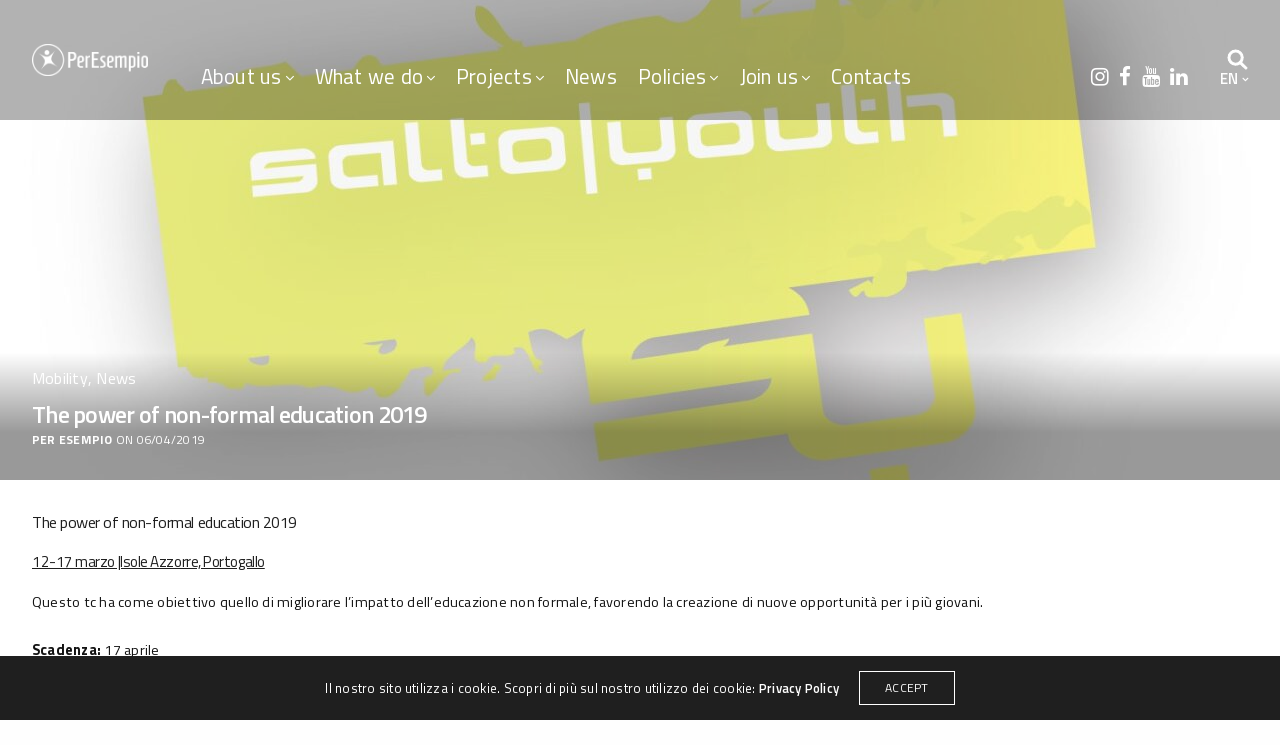

--- FILE ---
content_type: text/html; charset=UTF-8
request_url: https://peresempionlus.org/2019/04/06/the-power-of-non-formal-education-2019/
body_size: 18209
content:
<!doctype html>
<html lang="it-IT" class=" custom-scrollbar-off">
<head>
	<meta charset="UTF-8" />
	<meta name="viewport" content="width=device-width, initial-scale=1, maximum-scale=1, viewport-fit=cover">
	<link rel="profile" href="http://gmpg.org/xfn/11">
	<link rel="pingback" href="https://peresempionlus.org/xmlrpc.php">
	<meta name='robots' content='index, follow, max-image-preview:large, max-snippet:-1, max-video-preview:-1' />
	<style>img:is([sizes="auto" i], [sizes^="auto," i]) { contain-intrinsic-size: 3000px 1500px }</style>
	
	<!-- This site is optimized with the Yoast SEO plugin v26.7 - https://yoast.com/wordpress/plugins/seo/ -->
	<title>The power of non-formal education 2019 - Per Esempio</title>
	<meta name="description" content="Questo tc ha come obiettivo quello di migliorare l’impatto dell’educazione non formale, favorendo la creazione di nuove opportunità per i più giovani." />
	<link rel="canonical" href="https://peresempionlus.org/2019/04/06/the-power-of-non-formal-education-2019/" />
	<meta property="og:locale" content="it_IT" />
	<meta property="og:type" content="article" />
	<meta property="og:title" content="The power of non-formal education 2019 - Per Esempio" />
	<meta property="og:description" content="Questo tc ha come obiettivo quello di migliorare l’impatto dell’educazione non formale, favorendo la creazione di nuove opportunità per i più giovani." />
	<meta property="og:url" content="https://peresempionlus.org/2019/04/06/the-power-of-non-formal-education-2019/" />
	<meta property="og:site_name" content="Per Esempio" />
	<meta property="article:publisher" content="https://www.facebook.com/peresempionlus" />
	<meta property="article:published_time" content="2019-04-06T06:51:32+00:00" />
	<meta property="og:image" content="https://peresempionlus.org/wp-content/uploads/2016/04/salto-youth.jpg" />
	<meta property="og:image:width" content="1468" />
	<meta property="og:image:height" content="976" />
	<meta property="og:image:type" content="image/jpeg" />
	<meta name="author" content="Per Esempio" />
	<meta name="twitter:card" content="summary_large_image" />
	<meta name="twitter:creator" content="@peresempionlus" />
	<meta name="twitter:site" content="@peresempionlus" />
	<meta name="twitter:label1" content="Scritto da" />
	<meta name="twitter:data1" content="Per Esempio" />
	<script type="application/ld+json" class="yoast-schema-graph">{"@context":"https://schema.org","@graph":[{"@type":"Article","@id":"https://peresempionlus.org/2019/04/06/the-power-of-non-formal-education-2019/#article","isPartOf":{"@id":"https://peresempionlus.org/2019/04/06/the-power-of-non-formal-education-2019/"},"author":{"name":"Per Esempio","@id":"https://peresempionlus.org/#/schema/person/92bbf037c20e13d63286f6c9d7740370"},"headline":"The power of non-formal education 2019","datePublished":"2019-04-06T06:51:32+00:00","mainEntityOfPage":{"@id":"https://peresempionlus.org/2019/04/06/the-power-of-non-formal-education-2019/"},"wordCount":49,"publisher":{"@id":"https://peresempionlus.org/#organization"},"image":{"@id":"https://peresempionlus.org/2019/04/06/the-power-of-non-formal-education-2019/#primaryimage"},"thumbnailUrl":"https://peresempionlus.org/wp-content/uploads/2016/04/salto-youth.jpg","articleSection":["Mobilità","Notizie"],"inLanguage":"it-IT"},{"@type":"WebPage","@id":"https://peresempionlus.org/2019/04/06/the-power-of-non-formal-education-2019/","url":"https://peresempionlus.org/2019/04/06/the-power-of-non-formal-education-2019/","name":"The power of non-formal education 2019 - Per Esempio","isPartOf":{"@id":"https://peresempionlus.org/#website"},"primaryImageOfPage":{"@id":"https://peresempionlus.org/2019/04/06/the-power-of-non-formal-education-2019/#primaryimage"},"image":{"@id":"https://peresempionlus.org/2019/04/06/the-power-of-non-formal-education-2019/#primaryimage"},"thumbnailUrl":"https://peresempionlus.org/wp-content/uploads/2016/04/salto-youth.jpg","datePublished":"2019-04-06T06:51:32+00:00","description":"Questo tc ha come obiettivo quello di migliorare l’impatto dell’educazione non formale, favorendo la creazione di nuove opportunità per i più giovani.","breadcrumb":{"@id":"https://peresempionlus.org/2019/04/06/the-power-of-non-formal-education-2019/#breadcrumb"},"inLanguage":"it-IT","potentialAction":[{"@type":"ReadAction","target":["https://peresempionlus.org/2019/04/06/the-power-of-non-formal-education-2019/"]}]},{"@type":"ImageObject","inLanguage":"it-IT","@id":"https://peresempionlus.org/2019/04/06/the-power-of-non-formal-education-2019/#primaryimage","url":"https://peresempionlus.org/wp-content/uploads/2016/04/salto-youth.jpg","contentUrl":"https://peresempionlus.org/wp-content/uploads/2016/04/salto-youth.jpg","width":1468,"height":976,"caption":"salto youth"},{"@type":"BreadcrumbList","@id":"https://peresempionlus.org/2019/04/06/the-power-of-non-formal-education-2019/#breadcrumb","itemListElement":[{"@type":"ListItem","position":1,"name":"Home","item":"https://peresempionlus.org/"},{"@type":"ListItem","position":2,"name":"The power of non-formal education 2019"}]},{"@type":"WebSite","@id":"https://peresempionlus.org/#website","url":"https://peresempionlus.org/","name":"Per Esempio","description":"","publisher":{"@id":"https://peresempionlus.org/#organization"},"potentialAction":[{"@type":"SearchAction","target":{"@type":"EntryPoint","urlTemplate":"https://peresempionlus.org/?s={search_term_string}"},"query-input":{"@type":"PropertyValueSpecification","valueRequired":true,"valueName":"search_term_string"}}],"inLanguage":"it-IT"},{"@type":"Organization","@id":"https://peresempionlus.org/#organization","name":"Per Esempio","url":"https://peresempionlus.org/","logo":{"@type":"ImageObject","inLanguage":"it-IT","@id":"https://peresempionlus.org/#/schema/logo/image/","url":"https://peresempionlus.org/wp-content/uploads/2022/11/logo-colori-1.png","contentUrl":"https://peresempionlus.org/wp-content/uploads/2022/11/logo-colori-1.png","width":3559,"height":983,"caption":"Per Esempio"},"image":{"@id":"https://peresempionlus.org/#/schema/logo/image/"},"sameAs":["https://www.facebook.com/peresempionlus","https://x.com/peresempionlus","https://www.instagram.com/peresempionlus/","https://www.youtube.com/user/peresempionlus","https://linkedin.com/company/per-esempio-onlus"]},{"@type":"Person","@id":"https://peresempionlus.org/#/schema/person/92bbf037c20e13d63286f6c9d7740370","name":"Per Esempio","url":"https://peresempionlus.org/author/info_pxdagfny/"}]}</script>
	<!-- / Yoast SEO plugin. -->


<link rel='dns-prefetch' href='//www.googletagmanager.com' />
<link rel='dns-prefetch' href='//fonts.googleapis.com' />
<link rel='dns-prefetch' href='//hcaptcha.com' />
<link rel="alternate" type="application/rss+xml" title="Per Esempio &raquo; Feed" href="https://peresempionlus.org/feed/" />
<link rel="alternate" type="application/rss+xml" title="Per Esempio &raquo; Feed dei commenti" href="https://peresempionlus.org/comments/feed/" />
<link rel="preconnect" href="//fonts.gstatic.com/" crossorigin><script type="text/javascript">
/* <![CDATA[ */
window._wpemojiSettings = {"baseUrl":"https:\/\/s.w.org\/images\/core\/emoji\/15.0.3\/72x72\/","ext":".png","svgUrl":"https:\/\/s.w.org\/images\/core\/emoji\/15.0.3\/svg\/","svgExt":".svg","source":{"concatemoji":"https:\/\/peresempionlus.org\/wp-includes\/js\/wp-emoji-release.min.js?ver=6.7.4"}};
/*! This file is auto-generated */
!function(i,n){var o,s,e;function c(e){try{var t={supportTests:e,timestamp:(new Date).valueOf()};sessionStorage.setItem(o,JSON.stringify(t))}catch(e){}}function p(e,t,n){e.clearRect(0,0,e.canvas.width,e.canvas.height),e.fillText(t,0,0);var t=new Uint32Array(e.getImageData(0,0,e.canvas.width,e.canvas.height).data),r=(e.clearRect(0,0,e.canvas.width,e.canvas.height),e.fillText(n,0,0),new Uint32Array(e.getImageData(0,0,e.canvas.width,e.canvas.height).data));return t.every(function(e,t){return e===r[t]})}function u(e,t,n){switch(t){case"flag":return n(e,"\ud83c\udff3\ufe0f\u200d\u26a7\ufe0f","\ud83c\udff3\ufe0f\u200b\u26a7\ufe0f")?!1:!n(e,"\ud83c\uddfa\ud83c\uddf3","\ud83c\uddfa\u200b\ud83c\uddf3")&&!n(e,"\ud83c\udff4\udb40\udc67\udb40\udc62\udb40\udc65\udb40\udc6e\udb40\udc67\udb40\udc7f","\ud83c\udff4\u200b\udb40\udc67\u200b\udb40\udc62\u200b\udb40\udc65\u200b\udb40\udc6e\u200b\udb40\udc67\u200b\udb40\udc7f");case"emoji":return!n(e,"\ud83d\udc26\u200d\u2b1b","\ud83d\udc26\u200b\u2b1b")}return!1}function f(e,t,n){var r="undefined"!=typeof WorkerGlobalScope&&self instanceof WorkerGlobalScope?new OffscreenCanvas(300,150):i.createElement("canvas"),a=r.getContext("2d",{willReadFrequently:!0}),o=(a.textBaseline="top",a.font="600 32px Arial",{});return e.forEach(function(e){o[e]=t(a,e,n)}),o}function t(e){var t=i.createElement("script");t.src=e,t.defer=!0,i.head.appendChild(t)}"undefined"!=typeof Promise&&(o="wpEmojiSettingsSupports",s=["flag","emoji"],n.supports={everything:!0,everythingExceptFlag:!0},e=new Promise(function(e){i.addEventListener("DOMContentLoaded",e,{once:!0})}),new Promise(function(t){var n=function(){try{var e=JSON.parse(sessionStorage.getItem(o));if("object"==typeof e&&"number"==typeof e.timestamp&&(new Date).valueOf()<e.timestamp+604800&&"object"==typeof e.supportTests)return e.supportTests}catch(e){}return null}();if(!n){if("undefined"!=typeof Worker&&"undefined"!=typeof OffscreenCanvas&&"undefined"!=typeof URL&&URL.createObjectURL&&"undefined"!=typeof Blob)try{var e="postMessage("+f.toString()+"("+[JSON.stringify(s),u.toString(),p.toString()].join(",")+"));",r=new Blob([e],{type:"text/javascript"}),a=new Worker(URL.createObjectURL(r),{name:"wpTestEmojiSupports"});return void(a.onmessage=function(e){c(n=e.data),a.terminate(),t(n)})}catch(e){}c(n=f(s,u,p))}t(n)}).then(function(e){for(var t in e)n.supports[t]=e[t],n.supports.everything=n.supports.everything&&n.supports[t],"flag"!==t&&(n.supports.everythingExceptFlag=n.supports.everythingExceptFlag&&n.supports[t]);n.supports.everythingExceptFlag=n.supports.everythingExceptFlag&&!n.supports.flag,n.DOMReady=!1,n.readyCallback=function(){n.DOMReady=!0}}).then(function(){return e}).then(function(){var e;n.supports.everything||(n.readyCallback(),(e=n.source||{}).concatemoji?t(e.concatemoji):e.wpemoji&&e.twemoji&&(t(e.twemoji),t(e.wpemoji)))}))}((window,document),window._wpemojiSettings);
/* ]]> */
</script>
<style id='wp-emoji-styles-inline-css' type='text/css'>

	img.wp-smiley, img.emoji {
		display: inline !important;
		border: none !important;
		box-shadow: none !important;
		height: 1em !important;
		width: 1em !important;
		margin: 0 0.07em !important;
		vertical-align: -0.1em !important;
		background: none !important;
		padding: 0 !important;
	}
</style>
<link rel='stylesheet' id='wp-block-library-css' href='https://peresempionlus.org/wp-includes/css/dist/block-library/style.min.css?ver=6.7.4' media='all' />
<style id='classic-theme-styles-inline-css' type='text/css'>
/*! This file is auto-generated */
.wp-block-button__link{color:#fff;background-color:#32373c;border-radius:9999px;box-shadow:none;text-decoration:none;padding:calc(.667em + 2px) calc(1.333em + 2px);font-size:1.125em}.wp-block-file__button{background:#32373c;color:#fff;text-decoration:none}
</style>
<style id='global-styles-inline-css' type='text/css'>
:root{--wp--preset--aspect-ratio--square: 1;--wp--preset--aspect-ratio--4-3: 4/3;--wp--preset--aspect-ratio--3-4: 3/4;--wp--preset--aspect-ratio--3-2: 3/2;--wp--preset--aspect-ratio--2-3: 2/3;--wp--preset--aspect-ratio--16-9: 16/9;--wp--preset--aspect-ratio--9-16: 9/16;--wp--preset--color--black: #000000;--wp--preset--color--cyan-bluish-gray: #abb8c3;--wp--preset--color--white: #ffffff;--wp--preset--color--pale-pink: #f78da7;--wp--preset--color--vivid-red: #cf2e2e;--wp--preset--color--luminous-vivid-orange: #ff6900;--wp--preset--color--luminous-vivid-amber: #fcb900;--wp--preset--color--light-green-cyan: #7bdcb5;--wp--preset--color--vivid-green-cyan: #00d084;--wp--preset--color--pale-cyan-blue: #8ed1fc;--wp--preset--color--vivid-cyan-blue: #0693e3;--wp--preset--color--vivid-purple: #9b51e0;--wp--preset--color--thb-accent: #6a3e8b;--wp--preset--gradient--vivid-cyan-blue-to-vivid-purple: linear-gradient(135deg,rgba(6,147,227,1) 0%,rgb(155,81,224) 100%);--wp--preset--gradient--light-green-cyan-to-vivid-green-cyan: linear-gradient(135deg,rgb(122,220,180) 0%,rgb(0,208,130) 100%);--wp--preset--gradient--luminous-vivid-amber-to-luminous-vivid-orange: linear-gradient(135deg,rgba(252,185,0,1) 0%,rgba(255,105,0,1) 100%);--wp--preset--gradient--luminous-vivid-orange-to-vivid-red: linear-gradient(135deg,rgba(255,105,0,1) 0%,rgb(207,46,46) 100%);--wp--preset--gradient--very-light-gray-to-cyan-bluish-gray: linear-gradient(135deg,rgb(238,238,238) 0%,rgb(169,184,195) 100%);--wp--preset--gradient--cool-to-warm-spectrum: linear-gradient(135deg,rgb(74,234,220) 0%,rgb(151,120,209) 20%,rgb(207,42,186) 40%,rgb(238,44,130) 60%,rgb(251,105,98) 80%,rgb(254,248,76) 100%);--wp--preset--gradient--blush-light-purple: linear-gradient(135deg,rgb(255,206,236) 0%,rgb(152,150,240) 100%);--wp--preset--gradient--blush-bordeaux: linear-gradient(135deg,rgb(254,205,165) 0%,rgb(254,45,45) 50%,rgb(107,0,62) 100%);--wp--preset--gradient--luminous-dusk: linear-gradient(135deg,rgb(255,203,112) 0%,rgb(199,81,192) 50%,rgb(65,88,208) 100%);--wp--preset--gradient--pale-ocean: linear-gradient(135deg,rgb(255,245,203) 0%,rgb(182,227,212) 50%,rgb(51,167,181) 100%);--wp--preset--gradient--electric-grass: linear-gradient(135deg,rgb(202,248,128) 0%,rgb(113,206,126) 100%);--wp--preset--gradient--midnight: linear-gradient(135deg,rgb(2,3,129) 0%,rgb(40,116,252) 100%);--wp--preset--font-size--small: 13px;--wp--preset--font-size--medium: 20px;--wp--preset--font-size--large: 36px;--wp--preset--font-size--x-large: 42px;--wp--preset--spacing--20: 0.44rem;--wp--preset--spacing--30: 0.67rem;--wp--preset--spacing--40: 1rem;--wp--preset--spacing--50: 1.5rem;--wp--preset--spacing--60: 2.25rem;--wp--preset--spacing--70: 3.38rem;--wp--preset--spacing--80: 5.06rem;--wp--preset--shadow--natural: 6px 6px 9px rgba(0, 0, 0, 0.2);--wp--preset--shadow--deep: 12px 12px 50px rgba(0, 0, 0, 0.4);--wp--preset--shadow--sharp: 6px 6px 0px rgba(0, 0, 0, 0.2);--wp--preset--shadow--outlined: 6px 6px 0px -3px rgba(255, 255, 255, 1), 6px 6px rgba(0, 0, 0, 1);--wp--preset--shadow--crisp: 6px 6px 0px rgba(0, 0, 0, 1);}:where(.is-layout-flex){gap: 0.5em;}:where(.is-layout-grid){gap: 0.5em;}body .is-layout-flex{display: flex;}.is-layout-flex{flex-wrap: wrap;align-items: center;}.is-layout-flex > :is(*, div){margin: 0;}body .is-layout-grid{display: grid;}.is-layout-grid > :is(*, div){margin: 0;}:where(.wp-block-columns.is-layout-flex){gap: 2em;}:where(.wp-block-columns.is-layout-grid){gap: 2em;}:where(.wp-block-post-template.is-layout-flex){gap: 1.25em;}:where(.wp-block-post-template.is-layout-grid){gap: 1.25em;}.has-black-color{color: var(--wp--preset--color--black) !important;}.has-cyan-bluish-gray-color{color: var(--wp--preset--color--cyan-bluish-gray) !important;}.has-white-color{color: var(--wp--preset--color--white) !important;}.has-pale-pink-color{color: var(--wp--preset--color--pale-pink) !important;}.has-vivid-red-color{color: var(--wp--preset--color--vivid-red) !important;}.has-luminous-vivid-orange-color{color: var(--wp--preset--color--luminous-vivid-orange) !important;}.has-luminous-vivid-amber-color{color: var(--wp--preset--color--luminous-vivid-amber) !important;}.has-light-green-cyan-color{color: var(--wp--preset--color--light-green-cyan) !important;}.has-vivid-green-cyan-color{color: var(--wp--preset--color--vivid-green-cyan) !important;}.has-pale-cyan-blue-color{color: var(--wp--preset--color--pale-cyan-blue) !important;}.has-vivid-cyan-blue-color{color: var(--wp--preset--color--vivid-cyan-blue) !important;}.has-vivid-purple-color{color: var(--wp--preset--color--vivid-purple) !important;}.has-black-background-color{background-color: var(--wp--preset--color--black) !important;}.has-cyan-bluish-gray-background-color{background-color: var(--wp--preset--color--cyan-bluish-gray) !important;}.has-white-background-color{background-color: var(--wp--preset--color--white) !important;}.has-pale-pink-background-color{background-color: var(--wp--preset--color--pale-pink) !important;}.has-vivid-red-background-color{background-color: var(--wp--preset--color--vivid-red) !important;}.has-luminous-vivid-orange-background-color{background-color: var(--wp--preset--color--luminous-vivid-orange) !important;}.has-luminous-vivid-amber-background-color{background-color: var(--wp--preset--color--luminous-vivid-amber) !important;}.has-light-green-cyan-background-color{background-color: var(--wp--preset--color--light-green-cyan) !important;}.has-vivid-green-cyan-background-color{background-color: var(--wp--preset--color--vivid-green-cyan) !important;}.has-pale-cyan-blue-background-color{background-color: var(--wp--preset--color--pale-cyan-blue) !important;}.has-vivid-cyan-blue-background-color{background-color: var(--wp--preset--color--vivid-cyan-blue) !important;}.has-vivid-purple-background-color{background-color: var(--wp--preset--color--vivid-purple) !important;}.has-black-border-color{border-color: var(--wp--preset--color--black) !important;}.has-cyan-bluish-gray-border-color{border-color: var(--wp--preset--color--cyan-bluish-gray) !important;}.has-white-border-color{border-color: var(--wp--preset--color--white) !important;}.has-pale-pink-border-color{border-color: var(--wp--preset--color--pale-pink) !important;}.has-vivid-red-border-color{border-color: var(--wp--preset--color--vivid-red) !important;}.has-luminous-vivid-orange-border-color{border-color: var(--wp--preset--color--luminous-vivid-orange) !important;}.has-luminous-vivid-amber-border-color{border-color: var(--wp--preset--color--luminous-vivid-amber) !important;}.has-light-green-cyan-border-color{border-color: var(--wp--preset--color--light-green-cyan) !important;}.has-vivid-green-cyan-border-color{border-color: var(--wp--preset--color--vivid-green-cyan) !important;}.has-pale-cyan-blue-border-color{border-color: var(--wp--preset--color--pale-cyan-blue) !important;}.has-vivid-cyan-blue-border-color{border-color: var(--wp--preset--color--vivid-cyan-blue) !important;}.has-vivid-purple-border-color{border-color: var(--wp--preset--color--vivid-purple) !important;}.has-vivid-cyan-blue-to-vivid-purple-gradient-background{background: var(--wp--preset--gradient--vivid-cyan-blue-to-vivid-purple) !important;}.has-light-green-cyan-to-vivid-green-cyan-gradient-background{background: var(--wp--preset--gradient--light-green-cyan-to-vivid-green-cyan) !important;}.has-luminous-vivid-amber-to-luminous-vivid-orange-gradient-background{background: var(--wp--preset--gradient--luminous-vivid-amber-to-luminous-vivid-orange) !important;}.has-luminous-vivid-orange-to-vivid-red-gradient-background{background: var(--wp--preset--gradient--luminous-vivid-orange-to-vivid-red) !important;}.has-very-light-gray-to-cyan-bluish-gray-gradient-background{background: var(--wp--preset--gradient--very-light-gray-to-cyan-bluish-gray) !important;}.has-cool-to-warm-spectrum-gradient-background{background: var(--wp--preset--gradient--cool-to-warm-spectrum) !important;}.has-blush-light-purple-gradient-background{background: var(--wp--preset--gradient--blush-light-purple) !important;}.has-blush-bordeaux-gradient-background{background: var(--wp--preset--gradient--blush-bordeaux) !important;}.has-luminous-dusk-gradient-background{background: var(--wp--preset--gradient--luminous-dusk) !important;}.has-pale-ocean-gradient-background{background: var(--wp--preset--gradient--pale-ocean) !important;}.has-electric-grass-gradient-background{background: var(--wp--preset--gradient--electric-grass) !important;}.has-midnight-gradient-background{background: var(--wp--preset--gradient--midnight) !important;}.has-small-font-size{font-size: var(--wp--preset--font-size--small) !important;}.has-medium-font-size{font-size: var(--wp--preset--font-size--medium) !important;}.has-large-font-size{font-size: var(--wp--preset--font-size--large) !important;}.has-x-large-font-size{font-size: var(--wp--preset--font-size--x-large) !important;}
:where(.wp-block-post-template.is-layout-flex){gap: 1.25em;}:where(.wp-block-post-template.is-layout-grid){gap: 1.25em;}
:where(.wp-block-columns.is-layout-flex){gap: 2em;}:where(.wp-block-columns.is-layout-grid){gap: 2em;}
:root :where(.wp-block-pullquote){font-size: 1.5em;line-height: 1.6;}
</style>
<link rel='stylesheet' id='home-css' href='https://peresempionlus.org/wp-content/themes/werkstatt-child/css/home.css?ver=6.7.4' media='all' />
<link rel='stylesheet' id='contatti-css' href='https://peresempionlus.org/wp-content/themes/werkstatt-child/css/contatti.css?ver=6.7.4' media='all' />
<link rel='stylesheet' id='news-css' href='https://peresempionlus.org/wp-content/themes/werkstatt-child/css/news.css?ver=6.7.4' media='all' />
<link rel='stylesheet' id='sostenitori-css' href='https://peresempionlus.org/wp-content/themes/werkstatt-child/css/sostenitori.css?ver=6.7.4' media='all' />
<link rel='stylesheet' id='sostienici-css' href='https://peresempionlus.org/wp-content/themes/werkstatt-child/css/sostienici.css?ver=6.7.4' media='all' />
<link rel='stylesheet' id='header-css' href='https://peresempionlus.org/wp-content/themes/werkstatt-child/css/header.css?ver=6.7.4' media='all' />
<link rel='stylesheet' id='inverse_gradient-css' href='https://peresempionlus.org/wp-content/themes/werkstatt-child/css/inverse_gradient.css?ver=6.7.4' media='all' />
<link rel='stylesheet' id='thb-fa-css' href='https://peresempionlus.org/wp-content/themes/werkstatt/assets/css/font-awesome.min.css?ver=4.7.6' media='all' />
<link rel='stylesheet' id='thb-app-css' href='https://peresempionlus.org/wp-content/themes/werkstatt/assets/css/app.css?ver=4.7.6' media='all' />
<style id='thb-app-inline-css' type='text/css'>
h1,h2,h3,h4,h5,h6,.post.style9 .post-meta,.primary-font {font-family:Titillium Web, 'BlinkMacSystemFont', -apple-system, 'Roboto', 'Lucida Sans';}h1,.h1 {}h2 {}h3 {font-size:34px;}h4 {font-size:24px;}h5 {}h6 {}p {color:#121212;font-size:24px;}.columns.thb-light-column p {color:#fff;}em {font-style:normal;font-weight:bold;}label {}label {}.thb-mobile-menu a {}.thb-mobile-menu .sub-menu li a {}.thb-full-menu li a,.header.style3 .thb-full-menu>li>a {font-size:26px;}.thb-full-menu .sub-menu li a,.header.style3 .thb-full-menu .sub-menu li a {line-height:1.5em !important;}.thb-full-menu>li>a.social,.header.style3 .thb-full-menu.socials li a.social {}.footer h6,.footer.dark h6 {font-size:24px;text-transform:capitalize !important;}#footer .widget {font-size:20px;}#subfooter {}.subfooter .socials a {}body {font-family:Titillium Web, 'BlinkMacSystemFont', -apple-system, 'Roboto', 'Lucida Sans';}input[type="submit"],.button,.btn,.btn-text,.btn[class*="thb-"]{}#mobile-menu,.header {}.products .product .thb_title_holder h2 {}.product-detail .product-information h1.product_title {}.product-detail .product-information .woocommerce-product-details__short-description,.product-detail .product-information .woocommerce-product-details__short-description p {}.header .logolink .logoimg {max-height:4em;}.header .logolink .logoimg[src$=".svg"] {height:4em;}@media screen and (max-width:40.0625em) {.header .logolink .logoimg {max-height:2em;}.header .logolink .logoimg[src$=".svg"] {height:2em;}}@media only screen and (min-width:75em) {.header,.midnightHeader .midnightInner {padding-top:30px;padding-bottom:30px;;}}@media only screen and (min-width:64.063em) {#mobile-menu.style1 {width:50%;}}.thb-portfolio #portfolio-25291.type-portfolio.style1 .portfolio-holder .thb-placeholder {background-color: !important;background-image:url(https://peresempionlus.org/wp-content/uploads/2025/07/EFFETTO-VOLONTARIATO.jpg) !important;;}.thb-portfolio #portfolio-25291.type-portfolio.style1 .thb-placeholder img {display:none;}.thb-portfolio #portfolio-25241.type-portfolio.style1 .portfolio-holder .thb-placeholder {background-color: !important;background-image:url(https://peresempionlus.org/wp-content/uploads/2025/04/INTESTA-1.jpg) !important;;}.thb-portfolio #portfolio-25241.type-portfolio.style1 .thb-placeholder img {display:none;}.thb-portfolio #portfolio-25206.type-portfolio.style1 .portfolio-holder .thb-placeholder {background-color: !important;background-image:url(https://peresempionlus.org/wp-content/uploads/2025/03/NEET.jpg) !important;;}.thb-portfolio #portfolio-25206.type-portfolio.style1 .thb-placeholder img {display:none;}.thb-portfolio #portfolio-25159.type-portfolio.style1 .portfolio-holder .thb-placeholder {background-color: !important;background-image:url(https://peresempionlus.org/wp-content/uploads/2025/01/GREEN-COMMUNITY.jpg) !important;;}.thb-portfolio #portfolio-25159.type-portfolio.style1 .thb-placeholder img {display:none;}.thb-portfolio #portfolio-25152.type-portfolio.style1 .portfolio-holder .thb-placeholder {background-color: !important;background-image:url(https://peresempionlus.org/wp-content/uploads/2025/01/47.1.jpg) !important;;}.thb-portfolio #portfolio-25152.type-portfolio.style1 .thb-placeholder img {display:none;}.thb-portfolio #portfolio-25117.type-portfolio.style1 .portfolio-holder .thb-placeholder {background-color: !important;background-image:url(https://peresempionlus.org/wp-content/uploads/2024/12/Tavola-disegno-42_10.png) !important;;}.thb-portfolio #portfolio-25117.type-portfolio.style1 .thb-placeholder img {display:none;}.thb-portfolio #portfolio-25115.type-portfolio.style1 .portfolio-holder .thb-placeholder {background-color: !important;background-image:url(https://peresempionlus.org/wp-content/uploads/2024/12/Tavola-disegno-42_9.png) !important;;}.thb-portfolio #portfolio-25115.type-portfolio.style1 .thb-placeholder img {display:none;}.thb-portfolio #portfolio-25105.type-portfolio.style1 .portfolio-holder .thb-placeholder {background-color: !important;background-image:url(https://peresempionlus.org/wp-content/uploads/2024/12/Tavola-disegno-42_8.png) !important;;}.thb-portfolio #portfolio-25105.type-portfolio.style1 .thb-placeholder img {display:none;}.thb-portfolio #portfolio-25103.type-portfolio.style1 .portfolio-holder .thb-placeholder {background-color: !important;background-image:url(https://peresempionlus.org/wp-content/uploads/2024/12/Tavola-disegno-42_7.png) !important;;}.thb-portfolio #portfolio-25103.type-portfolio.style1 .thb-placeholder img {display:none;}.thb-portfolio #portfolio-25093.type-portfolio.style1 .portfolio-holder .thb-placeholder {background-color: !important;background-image:url(https://peresempionlus.org/wp-content/uploads/2024/12/Tavola-disegno-42_6.png) !important;;}.thb-portfolio #portfolio-25093.type-portfolio.style1 .thb-placeholder img {display:none;}.thb-portfolio #portfolio-25091.type-portfolio.style1 .portfolio-holder .thb-placeholder {background-color: !important;background-image:url(https://peresempionlus.org/wp-content/uploads/2024/12/Tavola-disegno-42_5.png) !important;;}.thb-portfolio #portfolio-25091.type-portfolio.style1 .thb-placeholder img {display:none;}.thb-portfolio #portfolio-25081.type-portfolio.style1 .portfolio-holder .thb-placeholder {background-color: !important;background-image:url(https://peresempionlus.org/wp-content/uploads/2024/12/Tavola-disegno-42_4.png) !important;;}.thb-portfolio #portfolio-25081.type-portfolio.style1 .thb-placeholder img {display:none;}.thb-portfolio #portfolio-25079.type-portfolio.style1 .portfolio-holder .thb-placeholder {background-color: !important;background-image:url(https://peresempionlus.org/wp-content/uploads/2024/12/Tavola-disegno-42_3.png) !important;;}.thb-portfolio #portfolio-25079.type-portfolio.style1 .thb-placeholder img {display:none;}.thb-portfolio #portfolio-25069.type-portfolio.style1 .portfolio-holder .thb-placeholder {background-color: !important;background-image:url(https://peresempionlus.org/wp-content/uploads/2024/12/Tavola-disegno-42_2.png) !important;;}.thb-portfolio #portfolio-25069.type-portfolio.style1 .thb-placeholder img {display:none;}.thb-portfolio #portfolio-25064.type-portfolio.style1 .portfolio-holder .thb-placeholder {background-color: !important;background-image:url(https://peresempionlus.org/wp-content/uploads/2024/12/Tavola-disegno-42_1.png) !important;;}.thb-portfolio #portfolio-25064.type-portfolio.style1 .thb-placeholder img {display:none;}.thb-portfolio #portfolio-25060.type-portfolio.style1 .portfolio-holder .thb-placeholder {background-color: !important;background-image:url(https://peresempionlus.org/wp-content/uploads/2024/12/Tavola-disegno-42_0.png) !important;;}.thb-portfolio #portfolio-25060.type-portfolio.style1 .thb-placeholder img {display:none;}.thb-portfolio #portfolio-24951.type-portfolio.style1 .portfolio-holder .thb-placeholder {background-color: !important;background-image:url(https://peresempionlus.org/wp-content/uploads/2024/12/BB-Photogallery-08.jpg) !important;background-repeat:repeat !important;background-position:left bottom !important;;}.thb-portfolio #portfolio-24951.type-portfolio.style1 .thb-placeholder img {display:none;}.thb-portfolio #portfolio-24874.type-portfolio.style1 .portfolio-holder .thb-placeholder {background-color: !important;background-image:url(https://peresempionlus.org/wp-content/uploads/2024/08/al-centro-borgo-vecchio.jpg) !important;;}.thb-portfolio #portfolio-24874.type-portfolio.style1 .thb-placeholder img {display:none;}.thb-portfolio #portfolio-24817.type-portfolio.style1 .portfolio-holder .thb-placeholder {background-color: !important;background-image:url(https://peresempionlus.org/wp-content/uploads/2024/03/school-goes-green-scaled.jpg) !important;;}.thb-portfolio #portfolio-24817.type-portfolio.style1 .thb-placeholder img {display:none;}.thb-portfolio #portfolio-22918.type-portfolio.style1 .portfolio-holder .thb-placeholder {background-color: !important;background-image:url(https://peresempionlus.org/wp-content/uploads/2023/10/foto-copertina-3.jpg) !important;;}.thb-portfolio #portfolio-22918.type-portfolio.style1 .thb-placeholder img {display:none;}.thb-portfolio #portfolio-22911.type-portfolio.style1 .portfolio-holder .thb-placeholder {background-color: !important;background-image:url(https://peresempionlus.org/wp-content/uploads/2023/10/foto-copertina-1.jpg) !important;;}.thb-portfolio #portfolio-22911.type-portfolio.style1 .thb-placeholder img {display:none;}.thb-portfolio #portfolio-22904.type-portfolio.style1 .portfolio-holder .thb-placeholder {background-color: !important;background-image:url(https://peresempionlus.org/wp-content/uploads/2023/10/foto-copertina.jpg) !important;;}.thb-portfolio #portfolio-22904.type-portfolio.style1 .thb-placeholder img {display:none;}.thb-portfolio #portfolio-22298.type-portfolio.style1 .portfolio-holder .thb-placeholder {background-color: !important;background-image:url(https://peresempionlus.org/wp-content/uploads/2023/10/BOLTON-copertina.jpg) !important;;}.thb-portfolio #portfolio-22298.type-portfolio.style1 .thb-placeholder img {display:none;}.thb-portfolio #portfolio-21468.type-portfolio.style1 .portfolio-holder .thb-placeholder {background-color: !important;background-image:url(https://peresempionlus.org/wp-content/uploads/2023/08/foto-copertina.jpg) !important;;}.thb-portfolio #portfolio-21468.type-portfolio.style1 .thb-placeholder img {display:none;}.thb-portfolio #portfolio-21460.type-portfolio.style1 .portfolio-holder .thb-placeholder {background-color: !important;background-image:url(https://peresempionlus.org/wp-content/uploads/2023/08/the-great-escperience.jpg) !important;;}.thb-portfolio #portfolio-21460.type-portfolio.style1 .thb-placeholder img {display:none;}.thb-portfolio #portfolio-20782.type-portfolio.style1 .portfolio-holder .thb-placeholder {background-color: !important;background-image:url(https://peresempionlus.org/wp-content/uploads/2023/02/Rigenerazioni.jpg) !important;;}.thb-portfolio #portfolio-20782.type-portfolio.style1 .thb-placeholder img {display:none;}.thb-portfolio #portfolio-21463.type-portfolio.style1 .portfolio-holder .thb-placeholder {background-color: !important;background-image:url(https://peresempionlus.org/wp-content/uploads/2023/10/wes.jpg) !important;;}.thb-portfolio #portfolio-21463.type-portfolio.style1 .thb-placeholder img {display:none;}.thb-portfolio #portfolio-20777.type-portfolio.style1 .portfolio-holder .thb-placeholder {background-color: !important;background-image:url(https://peresempionlus.org/wp-content/uploads/2023/10/circularte.jpg) !important;;}.thb-portfolio #portfolio-20777.type-portfolio.style1 .thb-placeholder img {display:none;}.thb-portfolio #portfolio-21479.type-portfolio.style1 .portfolio-holder .thb-placeholder {background-color: !important;background-image:url(https://peresempionlus.org/wp-content/uploads/2023/10/WOMEN-IN-ACTION.jpg) !important;;}.thb-portfolio #portfolio-21479.type-portfolio.style1 .thb-placeholder img {display:none;}.thb-portfolio #portfolio-20701.type-portfolio.style1 .portfolio-holder .thb-placeholder {background-color: !important;background-image:url(https://peresempionlus.org/wp-content/uploads/2023/02/ALI_rid.jpg) !important;;}.thb-portfolio #portfolio-20701.type-portfolio.style1 .thb-placeholder img {display:none;}.thb-portfolio #portfolio-21491.type-portfolio.style1 .portfolio-holder .thb-placeholder {background-color: !important;background-image:url(https://peresempionlus.org/wp-content/uploads/2023/10/ALL-IN.jpg) !important;;}.thb-portfolio #portfolio-21491.type-portfolio.style1 .thb-placeholder img {display:none;}.thb-portfolio #portfolio-21476.type-portfolio.style1 .portfolio-holder .thb-placeholder {background-color: !important;background-image:url(https://peresempionlus.org/wp-content/uploads/2021/06/foto-copertina.jpg) !important;;}.thb-portfolio #portfolio-21476.type-portfolio.style1 .thb-placeholder img {display:none;}.thb-portfolio #portfolio-12390.type-portfolio.style1 .portfolio-holder .thb-placeholder {background-color: !important;background-image:url(https://peresempionlus.org/wp-content/uploads/2023/10/continue.jpg) !important;;}.thb-portfolio #portfolio-12390.type-portfolio.style1 .thb-placeholder img {display:none;}.thb-portfolio #portfolio-12260.type-portfolio.style1 .portfolio-holder .thb-placeholder {background-color: !important;background-image:url(https://peresempionlus.org/wp-content/uploads/2023/10/DARE.jpg) !important;;}.thb-portfolio #portfolio-12260.type-portfolio.style1 .thb-placeholder img {display:none;}.thb-portfolio #portfolio-23184.type-portfolio.style1 .portfolio-holder .thb-placeholder {background-color: !important;background-image:url(https://peresempionlus.org/wp-content/uploads/2023/10/keyco-system.jpg) !important;;}.thb-portfolio #portfolio-23184.type-portfolio.style1 .thb-placeholder img {display:none;}.thb-portfolio #portfolio-11650.type-portfolio.style1 .portfolio-holder .thb-placeholder {background-color: !important;background-image:url(https://peresempionlus.org/wp-content/uploads/2023/10/PASSERAILE.jpg) !important;;}.thb-portfolio #portfolio-11650.type-portfolio.style1 .thb-placeholder img {display:none;}.thb-portfolio #portfolio-9532.type-portfolio.style1 .portfolio-holder .thb-placeholder {background-color: !important;background-image:url(https://peresempionlus.org/wp-content/uploads/2023/10/Marielle.jpg) !important;;}.thb-portfolio #portfolio-9532.type-portfolio.style1 .thb-placeholder img {display:none;}.thb-portfolio #portfolio-20780.type-portfolio.style1 .portfolio-holder .thb-placeholder {background-color: !important;background-image:url(https://peresempionlus.org/wp-content/uploads/2023/10/the-game.jpg) !important;;}.thb-portfolio #portfolio-20780.type-portfolio.style1 .thb-placeholder img {display:none;}.thb-portfolio #portfolio-9095.type-portfolio.style1 .portfolio-holder .thb-placeholder {background-color: !important;background-image:url(https://peresempionlus.org/wp-content/uploads/2023/10/CASA-A-BALLARO.jpg) !important;;}.thb-portfolio #portfolio-9095.type-portfolio.style1 .thb-placeholder img {display:none;}.thb-portfolio #portfolio-8524.type-portfolio.style1 .portfolio-holder .thb-placeholder {background-color: !important;background-image:url(https://peresempionlus.org/wp-content/uploads/2023/10/REACT.jpg) !important;;}.thb-portfolio #portfolio-8524.type-portfolio.style1 .thb-placeholder img {display:none;}.thb-portfolio #portfolio-8716.type-portfolio.style1 .portfolio-holder .thb-placeholder {background-color: !important;background-image:url(https://peresempionlus.org/wp-content/uploads/2023/10/IN-GIOCO.jpg) !important;;}.thb-portfolio #portfolio-8716.type-portfolio.style1 .thb-placeholder img {display:none;}.thb-portfolio #portfolio-8459.type-portfolio.style1 .portfolio-holder .thb-placeholder {background-color: !important;background-image:url(https://peresempionlus.org/wp-content/uploads/2023/10/dappertutto.jpg) !important;;}.thb-portfolio #portfolio-8459.type-portfolio.style1 .thb-placeholder img {display:none;}.thb-portfolio #portfolio-8999.type-portfolio.style1 .portfolio-holder .thb-placeholder {background-color: !important;background-image:url(https://peresempionlus.org/wp-content/uploads/2023/10/di-pari-passo.jpg) !important;;}.thb-portfolio #portfolio-8999.type-portfolio.style1 .thb-placeholder img {display:none;}.thb-portfolio #portfolio-8029.type-portfolio.style1 .portfolio-holder .thb-placeholder {background-color: !important;background-image:url(https://peresempionlus.org/wp-content/uploads/2023/10/Provaci.jpg) !important;;}.thb-portfolio #portfolio-8029.type-portfolio.style1 .thb-placeholder img {display:none;}.thb-portfolio #portfolio-8024.type-portfolio.style1 .portfolio-holder .thb-placeholder {background-color: !important;background-image:url(https://peresempionlus.org/wp-content/uploads/2023/10/frequenza-200.jpg) !important;;}.thb-portfolio #portfolio-8024.type-portfolio.style1 .thb-placeholder img {display:none;}.thb-portfolio #portfolio-8405.type-portfolio.style1 .portfolio-holder .thb-placeholder {background-color: !important;background-image:url(https://peresempionlus.org/wp-content/uploads/2023/10/attraversamenti.jpg) !important;;}.thb-portfolio #portfolio-8405.type-portfolio.style1 .thb-placeholder img {display:none;}.thb-portfolio #portfolio-8986.type-portfolio.style1 .portfolio-holder .thb-placeholder {background-color: !important;background-image:url(https://peresempionlus.org/wp-content/uploads/2023/10/V-for-volunteers-promoting-inclusive-voluntary-activities.jpg) !important;;}.thb-portfolio #portfolio-8986.type-portfolio.style1 .thb-placeholder img {display:none;}.thb-portfolio #portfolio-8741.type-portfolio.style1 .portfolio-holder .thb-placeholder {background-color: !important;background-image:url(https://peresempionlus.org/wp-content/uploads/2023/10/connection.jpg) !important;;}.thb-portfolio #portfolio-8741.type-portfolio.style1 .thb-placeholder img {display:none;}.thb-portfolio #portfolio-7386.type-portfolio.style1 .portfolio-holder .thb-placeholder {background-color: !important;background-image:url(https://peresempionlus.org/wp-content/uploads/2023/10/ballaro-tale.jpg) !important;;}.thb-portfolio #portfolio-7386.type-portfolio.style1 .thb-placeholder img {display:none;}.thb-portfolio #portfolio-9482.type-portfolio.style1 .portfolio-holder .thb-placeholder {background-color: !important;background-image:url(https://peresempionlus.org/wp-content/uploads/2023/10/in-my-art.jpg) !important;;}.thb-portfolio #portfolio-9482.type-portfolio.style1 .thb-placeholder img {display:none;}.thb-portfolio #portfolio-21501.type-portfolio.style1 .portfolio-holder .thb-placeholder {background-color: !important;background-image:url(https://peresempionlus.org/wp-content/uploads/2023/10/be-present-2.0.jpg) !important;;}.thb-portfolio #portfolio-21501.type-portfolio.style1 .thb-placeholder img {display:none;}.thb-portfolio #portfolio-11480.type-portfolio.style1 .portfolio-holder .thb-placeholder {background-color: !important;background-image:url(https://peresempionlus.org/wp-content/uploads/2023/10/Be-present.jpg) !important;;}.thb-portfolio #portfolio-11480.type-portfolio.style1 .thb-placeholder img {display:none;}.thb-portfolio #portfolio-12461.type-portfolio.style1 .portfolio-holder .thb-placeholder {background-color: !important;background-image:url(https://peresempionlus.org/wp-content/uploads/2023/10/nousommepares.jpg) !important;;}.thb-portfolio #portfolio-12461.type-portfolio.style1 .thb-placeholder img {display:none;}.thb-portfolio #portfolio-8338.type-portfolio.style1 .portfolio-holder .thb-placeholder {background-color: !important;background-image:url(https://peresempionlus.org/wp-content/uploads/2018/05/foto-copertina.jpg) !important;;}.thb-portfolio #portfolio-8338.type-portfolio.style1 .thb-placeholder img {display:none;}.thb-portfolio #portfolio-8053.type-portfolio.style1 .portfolio-holder .thb-placeholder {background-color: !important;background-image:url(https://peresempionlus.org/wp-content/uploads/2023/10/IN-CLASSE.jpg) !important;;}.thb-portfolio #portfolio-8053.type-portfolio.style1 .thb-placeholder img {display:none;}.thb-portfolio #portfolio-8051.type-portfolio.style1 .portfolio-holder .thb-placeholder {background-color: !important;background-image:url(https://peresempionlus.org/wp-content/uploads/2023/10/FARO.jpg) !important;;}.thb-portfolio #portfolio-8051.type-portfolio.style1 .thb-placeholder img {display:none;}.thb-portfolio #portfolio-8100.type-portfolio.style1 .portfolio-holder .thb-placeholder {background-color: !important;background-image:url(https://peresempionlus.org/wp-content/uploads/2023/10/borgo-vecchio-factory.jpg) !important;;}.thb-portfolio #portfolio-8100.type-portfolio.style1 .thb-placeholder img {display:none;}.thb-portfolio #portfolio-8888.type-portfolio.style1 .portfolio-holder .thb-placeholder {background-color: !important;background-image:url(https://peresempionlus.org/wp-content/uploads/2023/10/Edu-action-2.0.jpg) !important;;}.thb-portfolio #portfolio-8888.type-portfolio.style1 .thb-placeholder img {display:none;}.thb-portfolio #portfolio-9354.type-portfolio.style1 .portfolio-holder .thb-placeholder {background-color: !important;background-image:url(https://peresempionlus.org/wp-content/uploads/2023/10/S.A.F.E.-strategies-for-the-achievement-of-fairness-and-empathy.jpg) !important;;}.thb-portfolio #portfolio-9354.type-portfolio.style1 .thb-placeholder img {display:none;}.thb-portfolio #portfolio-8957.type-portfolio.style1 .portfolio-holder .thb-placeholder {background-color: !important;background-image:url(https://peresempionlus.org/wp-content/uploads/2023/10/standup2hatespeech.jpg) !important;;}.thb-portfolio #portfolio-8957.type-portfolio.style1 .thb-placeholder img {display:none;}.thb-portfolio #portfolio-9378.type-portfolio.style1 .portfolio-holder .thb-placeholder {background-color: !important;background-image:url(https://peresempionlus.org/wp-content/uploads/2023/10/Net-for-NEET.jpg) !important;;}.thb-portfolio #portfolio-9378.type-portfolio.style1 .thb-placeholder img {display:none;}.thb-portfolio #portfolio-8049.type-portfolio.style1 .portfolio-holder .thb-placeholder {background-color: !important;background-image:url(https://peresempionlus.org/wp-content/uploads/2023/10/connection-1.jpg) !important;;}.thb-portfolio #portfolio-8049.type-portfolio.style1 .thb-placeholder img {display:none;}.thb-portfolio #portfolio-8037.type-portfolio.style1 .portfolio-holder .thb-placeholder {background-color: !important;background-image:url(https://peresempionlus.org/wp-content/uploads/2023/10/lab-arts.jpg) !important;;}.thb-portfolio #portfolio-8037.type-portfolio.style1 .thb-placeholder img {display:none;}.thb-portfolio #portfolio-8032.type-portfolio.style1 .portfolio-holder .thb-placeholder {background-color: !important;background-image:url(https://peresempionlus.org/wp-content/uploads/2023/10/ACT.jpg) !important;;}.thb-portfolio #portfolio-8032.type-portfolio.style1 .thb-placeholder img {display:none;}.thb-portfolio #portfolio-8242.type-portfolio.style1 .portfolio-holder .thb-placeholder {background-color: !important;background-image:url(https://peresempionlus.org/wp-content/uploads/2023/10/pin-for-me.jpg) !important;;}.thb-portfolio #portfolio-8242.type-portfolio.style1 .thb-placeholder img {display:none;}.thb-portfolio #portfolio-8047.type-portfolio.style1 .portfolio-holder .thb-placeholder {background-color: !important;background-image:url(https://peresempionlus.org/wp-content/uploads/2023/10/words-can-hurt.jpg) !important;;}.thb-portfolio #portfolio-8047.type-portfolio.style1 .thb-placeholder img {display:none;}.thb-portfolio #portfolio-7385.type-portfolio.style1 .portfolio-holder .thb-placeholder {background-color: !important;background-image:url(https://peresempionlus.org/wp-content/uploads/2023/10/Edu-action.jpg) !important;;}.thb-portfolio #portfolio-7385.type-portfolio.style1 .thb-placeholder img {display:none;}.thb-portfolio #portfolio-8039.type-portfolio.style1 .portfolio-holder .thb-placeholder {background-color: !important;background-image:url(https://peresempionlus.org/wp-content/uploads/2023/10/LIKE-SPEECH.jpg) !important;;}.thb-portfolio #portfolio-8039.type-portfolio.style1 .thb-placeholder img {display:none;}.thb-portfolio #portfolio-8035.type-portfolio.style1 .portfolio-holder .thb-placeholder {background-color: !important;background-image:url(https://peresempionlus.org/wp-content/uploads/2023/10/TAKE-YOUR-CHANCE.jpg) !important;;}.thb-portfolio #portfolio-8035.type-portfolio.style1 .thb-placeholder img {display:none;}.thb-portfolio #portfolio-8027.type-portfolio.style1 .portfolio-holder .thb-placeholder {background-color: !important;background-image:url(https://peresempionlus.org/wp-content/uploads/2023/10/Lets-amuni.jpg) !important;;}.thb-portfolio #portfolio-8027.type-portfolio.style1 .thb-placeholder img {display:none;}.page-id-9087 #wrapper div[role="main"] {}.footer {background-color:#6a3e8b !important;background-image:none !important;}.subfooter {background-color:#6a3e8b !important;background-image:none !important;}#mobile-menu {background-color:#6a3e8b !important;background-image:none !important;}a:hover, ol li:before, ol li ol li:before, .thb-full-menu li.menu-item-has-children.sfHover > a, .mm-link-animation-bg-fill .thb-mobile-menu a:hover, .mm-link-animation-bg-fill .thb-mobile-menu li.current_page_item:not(.has-hash), .post .post-title a:hover, .authorpage .author-content .square-icon:hover, ol.commentlist .comment .reply a, input[type="submit"].thb-border-style.accent,.button.thb-border-style.accent,.btn.thb-border-style.accent, input[type="submit"].thb-text-style.accent,.button.thb-text-style.accent,.btn.thb-text-style.accent, .more-link, .pagination .page-numbers.current, .pagination .page-numbers:not(.dots):hover, .thb-portfolio .type-portfolio.style2:hover h2, .thb-list-portfolio:not(.thb-bg-grid-full) .thb-content-side .type-portfolio.active h1, .thb-list-portfolio:not(.thb-bg-grid-full) .thb-content-side .type-portfolio.active h2, .thb-list-portfolio:not(.thb-bg-grid-full) .thb-content-side .type-portfolio.active h3, .thb-list-portfolio:not(.thb-bg-grid-full) .thb-content-side .type-portfolio.active .thb-categories, .thb-list-portfolio:not(.thb-bg-grid-full) .thb-content-side.light-title .type-portfolio.active h1, .thb-list-portfolio:not(.thb-bg-grid-full) .thb-content-side.light-title .type-portfolio.active h2, .thb-list-portfolio:not(.thb-bg-grid-full) .thb-content-side.light-title .type-portfolio.active h3, .thb-list-portfolio:not(.thb-bg-grid-full) .thb-content-side.light-title .type-portfolio.active .thb-categories, .thb-autotype .thb-autotype-entry, .post_nav_link:hover span, .thb-breadcrumb-holder a:hover, .thb-counter, .thb-counter h6, .thb-portfolio-filter.style2 ul li a.active, .thb-portfolio-filter.style2 ul li a:hover, .thb-portfolio-filter.style3 ul li a.active, .thb-portfolio-filter.style3 ul li a:hover, .white-header .thb-full-menu>li.current-menu-item:not(.has-hash)>a, .light-title .header:not(.hover):not(:hover) .thb-full-menu>li.current-menu-item:not(.has-hash)>a, .disable_header_fill-on.light-title .header .thb-full-menu>li.current-menu-item:not(.has-hash)>a, .thb-full-menu li.current-menu-item:not(.has-hash)>a, #wrapper ol li:before, #wrapper ol li ol li:before, header.style3.dark .thb-full-menu>li.current-menu-item:not(.has-hash)>a, .btn.thb-fill-style.accent,.white-header .thb-full-menu>li.current-menu-item:not(.has-hash)>a, .header.style3.dark .thb-full-menu>li.current-menu-item:not(.has-hash)>a, .light-title:not(.midnight_on) .header:not(.hover):not(:hover):not(.style3) .thb-full-menu>li.current-menu-item:not(.has-hash)>a, .disable_header_fill-on.light-title:not(.midnight_on) .header:not(.style3) .thb-full-menu>li.current-menu-item:not(.has-hash)>a, .midnightHeader.light-title .thb-full-menu>li.current-menu-item:not(.has-hash)>a,.has-thb-accent-color,.wp-block-button .wp-block-button__link.has-thb-accent-color,input[type="submit"].thb-border-line-style.accent, .button.thb-border-line-style.accent, .btn.thb-border-line-style.accent {color:#6a3e8b;}.post.style5 .blog-content:after, .post.style6 .post-gallery, .post.style7 .blog-content:after, input[type="submit"]:hover, .button:not(.thb-text-style):not(.thb-border-style):not(.thb-fill-style):not(.thb-solid-border):hover, .btn:not(.thb-text-style):not(.thb-border-style):not(.thb-fill-style):not(.thb-solid-border):not(.thb-border-line-style):hover, .button.wc-forward, .place-order .button, input[type="submit"].accent,.button.accent:not(.thb-text-style):not(.thb-border-style):not(.thb-fill-style),.btn.accent:not(.thb-text-style):not(.thb-border-style):not(.thb-fill-style):not(.thb-solid-border):not(.thb-border-line-style), input[type="submit"].thb-3d-style.accent span,.button.thb-3d-style.accent span,.btn.thb-3d-style.accent span, input[type="submit"].thb-border-style.accent:hover,.button.thb-border-style.accent:hover,.btn.thb-border-style.accent:hover, input[type="submit"].thb-fill-style.accent:before,.button.thb-fill-style.accent:before,.btn.thb-fill-style.accent:before, input[type="submit"].thb-text-style.accent:before, input[type="submit"].thb-text-style.accent:after,input[type="submit"].thb-text-style.accent span:before,input[type="submit"].thb-text-style.accent span:after,.button.thb-text-style.accent:before,.button.thb-text-style.accent:after,.button.thb-text-style.accent span:before,.button.thb-text-style.accent span:after,.btn.thb-text-style.accent:before,.btn.thb-text-style.accent:after,.btn.thb-text-style.accent span:before,.btn.thb-text-style.accent span:after, .pagination .page-numbers.prev:before, .pagination .page-numbers.next:after, .thb_row_pagination li:hover, .thb_row_pagination li.active, .thb_row_pagination li:hover span, .thb_row_pagination li.active span, .swiper-container .swiper-nav.arrow-style1:hover span, .slick-nav:hover span, .slick-dots li.slick-active, .thb-iconbox.type2:hover, .thb_call_to_action, #music_toggle:hover, #music_toggle.on, .woocommerce-MyAccount-navigation ul li:hover a, .woocommerce-MyAccount-navigation ul li.is-active a, .btn.thb-solid-border.accent:hover, .thb-image-slider.thb-image-slider-style4 figcaption, .swiper-nav.style1:hover span, .thb-portfolio-filter.style3 ul li a.active:before, .thb-portfolio-filter.style3 ul li a:hover:before, .thb-client-row.thb-opacity.with-accent .thb-client:hover, .swiper-container .light-pagination+.swiper-nav+.swiper-nav.arrow-style1:hover span, .btn-text.style3 .circle-btn, .thb-page-header .thb-blog-categories li a:after,.has-thb-accent-background-color,.wp-block-button .wp-block-button__link.has-thb-accent-background-color,input[type="submit"].thb-border-line-style.accent:after, .button.thb-border-line-style.accent:after, .btn.thb-border-line-style.accent:after {background-color:#6a3e8b;}.btn.thb-fill-style.accent:after {background-color:#5f387d;}.post.style11:hover {background-color:rgba(106,62,139, 0.2);}.thb-team-row .thb-team-member .team-information {background-color:rgba(106,62,139, 0.9);}ol li:before, ol li ol li:before, input[type="text"]:focus, input[type="password"]:focus,input[type="date"]:focus,input[type="datetime"]:focus,input[type="email"]:focus,input[type="number"]:focus,input[type="search"]:focus,input[type="tel"]:focus,input[type="time"]:focus,input[type="url"]:focus,textarea:focus, input[type="submit"].thb-border-style.accent,.button.thb-border-style.accent,.btn.thb-border-style.accent, input[type="submit"].thb-fill-style.accent,.button.thb-fill-style.accent, input[type="submit"].thb-text-style.accent span,.button.thb-text-style.accent span,.btn.thb-text-style.accent span, .thb-portfolio .type-portfolio.thb-border-hover .portfolio-link:before, .swiper-container .swiper-nav.arrow-style1:hover span, .slick-nav:hover span, .thb-team-row .thb-team-member.thb-add-new > a:hover, .thb-iconbox.type2:hover, .woocommerce-MyAccount-navigation ul li:hover a, .woocommerce-MyAccount-navigation ul li.is-active a, .btn.thb-solid-border.accent:hover, .swiper-nav.style1:hover span, .light-arrow .slick-nav:hover span, .post.style1.style8:hover, .thb-portfolio .type-portfolio.style6 .portfolio-holder:after, #wrapper ol li:before, #wrapper ol li ol li:before, .btn.thb-fill-style.accent, input[type="submit"].thb-border-line-style.accent, .button.thb-border-line-style.accent, .btn.thb-border-line-style.accent {border-color:#6a3e8b;}.thb-image-slider.thb-image-slider-style4 figcaption:after {border-top-color:#6a3e8b;}.thb-iconbox.type3:after {box-shadow:inset 0 -75px 60px -35px #6a3e8b;}.woocommerce-MyAccount-navigation ul li:hover+li a, .woocommerce-MyAccount-navigation ul li.is-active+li a {border-top-color:#6a3e8b;}.thb-preloader .thb-preloader-icon-hexagon .preloader-path,.thb-preloader .thb-preloader-icon-circle .path,.thb-team-row .thb-team-member.thb-add-new > a:hover svg path,.thb-iconbox.type3 svg path, .thb-iconbox.type3 svg circle, .thb-iconbox.type3 svg rect, .thb-iconbox.type3 svg ellipse,.thb-counter figure svg path, .thb-counter figure svg circle, .thb-counter figure svg rect, .thb-counter figure svg ellipse {stroke:#6a3e8b;}.thb-list-portfolio:not(.thb-bg-grid-full) .thb-content-side .type-portfolio.active .next svg, .thb-list-portfolio:not(.thb-bg-grid-full) .thb-content-side.light-title .type-portfolio.active .next svg, .btn-text.style4 .arrow svg:first-child {fill:#6a3e8b;}.thb-show-all .items ul li:hover figure {box-shadow:0 0 0 3px #6a3e8b inset;}.footer.dark .widget,.footer .widget {color:#ffffff;}.footer.dark .widget p,.footer .widget p{color:inherit;}.thb-full-menu>li> a { color:#6a3e8b !important; }.thb-full-menu>li> a:hover { color:#6a3e8b !important; }.header.style3 .thb-full-menu>li> a { color:#6a3e8b !important; }.header.style3 .thb-full-menu>li> a:hover { color:#6a3e8b !important; }.thb-full-menu .sub-menu li a { color:#ec8b24 !important; }.thb-dropdown-color-light .thb-full-menu .sub-menu li a { color:#ec8b24 !important; }.header.style3 .thb-full-menu .sub-menu li a { color:#ec8b24 !important; }.header.style3.thb-dropdown-color-light .thb-full-menu .sub-menu li a { color:#ec8b24 !important; }.footer .widget a { color:#ffffff !important; }.footer.dark .widget a { color:#ffffff !important; }
</style>
<link rel='stylesheet' id='thb-style-css' href='https://peresempionlus.org/wp-content/themes/werkstatt-child/style.css?ver=4.7.6' media='all' />
<link rel='stylesheet' id='thb-google-fonts-css' href='https://fonts.googleapis.com/css?family=Titillium+Web%3A200%2C200i%2C300%2C300i%2C400%2C400i%2C600%2C600i%2C700%2C700i%2C900&#038;subset=latin&#038;display=swap&#038;ver=4.7.6' media='all' />
<link rel='stylesheet' id='thb-self-hosted-1-css' href='https://fonts.googleapis.com/css2?family=Mulish&#038;ver=4.7.6' media='all' />
<script type="text/javascript" src="https://peresempionlus.org/wp-includes/js/jquery/jquery.min.js?ver=3.7.1" id="jquery-core-js"></script>
<script type="text/javascript" src="https://peresempionlus.org/wp-includes/js/jquery/jquery-migrate.min.js?ver=3.4.1" id="jquery-migrate-js"></script>
<script type="text/javascript" src="https://peresempionlus.org/wp-content/themes/werkstatt-child/assets/js/plugins/app.js?ver=6.7.4" id="werkstatt-child-app-js"></script>
<script type="text/javascript" id="wpml-cookie-js-extra">
/* <![CDATA[ */
var wpml_cookies = {"wp-wpml_current_language":{"value":"it","expires":1,"path":"\/"}};
var wpml_cookies = {"wp-wpml_current_language":{"value":"it","expires":1,"path":"\/"}};
/* ]]> */
</script>
<script type="text/javascript" src="https://peresempionlus.org/wp-content/plugins/sitepress-multilingual-cms/res/js/cookies/language-cookie.js?ver=486900" id="wpml-cookie-js" defer="defer" data-wp-strategy="defer"></script>
<script type="text/javascript" id="wpml-browser-redirect-js-extra">
/* <![CDATA[ */
var wpml_browser_redirect_params = {"pageLanguage":"it","languageUrls":{"it_it":"https:\/\/peresempionlus.org\/2019\/04\/06\/the-power-of-non-formal-education-2019\/","it":"https:\/\/peresempionlus.org\/2019\/04\/06\/the-power-of-non-formal-education-2019\/","en_us":"https:\/\/peresempionlus.org\/en\/2019\/04\/06\/the-power-of-non-formal-education-2019\/","en":"https:\/\/peresempionlus.org\/en\/2019\/04\/06\/the-power-of-non-formal-education-2019\/","us":"https:\/\/peresempionlus.org\/en\/2019\/04\/06\/the-power-of-non-formal-education-2019\/"},"cookie":{"name":"_icl_visitor_lang_js","domain":"peresempionlus.org","path":"\/","expiration":24}};
/* ]]> */
</script>
<script type="text/javascript" src="https://peresempionlus.org/wp-content/plugins/sitepress-multilingual-cms/dist/js/browser-redirect/app.js?ver=486900" id="wpml-browser-redirect-js"></script>

<!-- Snippet del tag Google (gtag.js) aggiunto da Site Kit -->
<!-- Snippet Google Analytics aggiunto da Site Kit -->
<script type="text/javascript" src="https://www.googletagmanager.com/gtag/js?id=GT-W6KDQTN" id="google_gtagjs-js" async></script>
<script type="text/javascript" id="google_gtagjs-js-after">
/* <![CDATA[ */
window.dataLayer = window.dataLayer || [];function gtag(){dataLayer.push(arguments);}
gtag("set","linker",{"domains":["peresempionlus.org"]});
gtag("js", new Date());
gtag("set", "developer_id.dZTNiMT", true);
gtag("config", "GT-W6KDQTN");
/* ]]> */
</script>
<script></script><link rel="https://api.w.org/" href="https://peresempionlus.org/wp-json/" /><link rel="alternate" title="JSON" type="application/json" href="https://peresempionlus.org/wp-json/wp/v2/posts/9087" /><link rel="EditURI" type="application/rsd+xml" title="RSD" href="https://peresempionlus.org/xmlrpc.php?rsd" />
<meta name="generator" content="WordPress 6.7.4" />
<link rel='shortlink' href='https://peresempionlus.org/?p=9087' />
<link rel="alternate" title="oEmbed (JSON)" type="application/json+oembed" href="https://peresempionlus.org/wp-json/oembed/1.0/embed?url=https%3A%2F%2Fperesempionlus.org%2F2019%2F04%2F06%2Fthe-power-of-non-formal-education-2019%2F" />
<link rel="alternate" title="oEmbed (XML)" type="text/xml+oembed" href="https://peresempionlus.org/wp-json/oembed/1.0/embed?url=https%3A%2F%2Fperesempionlus.org%2F2019%2F04%2F06%2Fthe-power-of-non-formal-education-2019%2F&#038;format=xml" />
<meta name="generator" content="WPML ver:4.8.6 stt:1,27;" />
<meta name="generator" content="Site Kit by Google 1.170.0" /><style>
.h-captcha{position:relative;display:block;margin-bottom:2rem;padding:0;clear:both}.h-captcha[data-size="normal"]{width:302px;height:76px}.h-captcha[data-size="compact"]{width:158px;height:138px}.h-captcha[data-size="invisible"]{display:none}.h-captcha iframe{z-index:1}.h-captcha::before{content:"";display:block;position:absolute;top:0;left:0;background:url(https://peresempionlus.org/wp-content/plugins/hcaptcha-for-forms-and-more/assets/images/hcaptcha-div-logo.svg) no-repeat;border:1px solid #fff0;border-radius:4px;box-sizing:border-box}.h-captcha::after{content:"The hCaptcha loading is delayed until user interaction.";font-family:-apple-system,system-ui,BlinkMacSystemFont,"Segoe UI",Roboto,Oxygen,Ubuntu,"Helvetica Neue",Arial,sans-serif;font-size:10px;font-weight:500;position:absolute;top:0;bottom:0;left:0;right:0;box-sizing:border-box;color:#bf1722;opacity:0}.h-captcha:not(:has(iframe))::after{animation:hcap-msg-fade-in .3s ease forwards;animation-delay:2s}.h-captcha:has(iframe)::after{animation:none;opacity:0}@keyframes hcap-msg-fade-in{to{opacity:1}}.h-captcha[data-size="normal"]::before{width:302px;height:76px;background-position:93.8% 28%}.h-captcha[data-size="normal"]::after{width:302px;height:76px;display:flex;flex-wrap:wrap;align-content:center;line-height:normal;padding:0 75px 0 10px}.h-captcha[data-size="compact"]::before{width:158px;height:138px;background-position:49.9% 78.8%}.h-captcha[data-size="compact"]::after{width:158px;height:138px;text-align:center;line-height:normal;padding:24px 10px 10px 10px}.h-captcha[data-theme="light"]::before,body.is-light-theme .h-captcha[data-theme="auto"]::before,.h-captcha[data-theme="auto"]::before{background-color:#fafafa;border:1px solid #e0e0e0}.h-captcha[data-theme="dark"]::before,body.is-dark-theme .h-captcha[data-theme="auto"]::before,html.wp-dark-mode-active .h-captcha[data-theme="auto"]::before,html.drdt-dark-mode .h-captcha[data-theme="auto"]::before{background-image:url(https://peresempionlus.org/wp-content/plugins/hcaptcha-for-forms-and-more/assets/images/hcaptcha-div-logo-white.svg);background-repeat:no-repeat;background-color:#333;border:1px solid #f5f5f5}@media (prefers-color-scheme:dark){.h-captcha[data-theme="auto"]::before{background-image:url(https://peresempionlus.org/wp-content/plugins/hcaptcha-for-forms-and-more/assets/images/hcaptcha-div-logo-white.svg);background-repeat:no-repeat;background-color:#333;border:1px solid #f5f5f5}}.h-captcha[data-theme="custom"]::before{background-color:initial}.h-captcha[data-size="invisible"]::before,.h-captcha[data-size="invisible"]::after{display:none}.h-captcha iframe{position:relative}div[style*="z-index: 2147483647"] div[style*="border-width: 11px"][style*="position: absolute"][style*="pointer-events: none"]{border-style:none}
</style>
<meta name="generator" content="Powered by WPBakery Page Builder - drag and drop page builder for WordPress."/>
<style type="text/css">
body.custom-background #wrapper div[role="main"] { background-color: #ffffff; }
</style>
	<link rel="icon" href="https://peresempionlus.org/wp-content/uploads/2022/11/cropped-logo-colori-sensa-testo-100x100.png" sizes="32x32" />
<link rel="icon" href="https://peresempionlus.org/wp-content/uploads/2022/11/cropped-logo-colori-sensa-testo-300x300.png" sizes="192x192" />
<link rel="apple-touch-icon" href="https://peresempionlus.org/wp-content/uploads/2022/11/cropped-logo-colori-sensa-testo-300x300.png" />
<meta name="msapplication-TileImage" content="https://peresempionlus.org/wp-content/uploads/2022/11/cropped-logo-colori-sensa-testo-300x300.png" />
<noscript><style> .wpb_animate_when_almost_visible { opacity: 1; }</style></noscript></head>
<body class="post-template-default single single-post postid-9087 single-format-standard midnight_off header-lateral-off thb-snap-rows- thb-dropdown-color-light thb-nav-menu-widget-columns-1 thb-header-fixed-on thb-header-fill-on thb_row_pagination_ lightbox-theme-dark right-click-off row_pagination_position-  disable_header_fill-off disable-row-offset- mm-link-animation-link-fill footer-shadow-light thb-borders-off overflow-off portfolio_title_animation-on product_style1_color-dark thb-single-product-ajax-on wpb-js-composer js-comp-ver-8.1 vc_responsive">
<div id="wrapper" class="thb-page-transition-on">
	<!-- Start Content Click Capture -->
<div class="click-capture"></div>
<!-- End Content Click Capture -->
<!-- Start Mobile Menu -->
<nav id="mobile-menu" class="dark style2" data-behaviour="thb-default" data-animation="style1">
	<a href="#" class="thb-close" title="Close"><svg xmlns="http://www.w3.org/2000/svg" viewBox="0 0 64 64" enable-background="new 0 0 64 64"><g fill="none" stroke="#000" stroke-width="2" stroke-miterlimit="10"><path d="m18.947 17.15l26.1 25.903"/><path d="m19.05 43.15l25.902-26.1"/></g></svg></a>
			<div class="thb-mobile-language-switcher" id="thb_language_selector">
			<a href="https://peresempionlus.org/2019/04/06/the-power-of-non-formal-education-2019/" class="active" title="Italiano">it</a><a href="https://peresempionlus.org/en/2019/04/06/the-power-of-non-formal-education-2019/" title="English">en</a>		</div>
					<div class="custom_scroll" id="menu-scroll">
		<div>
			<div class="mobile-menu-container">
			<div class="mobile-menu-top">
								<ul id="menu-top_nav" class="thb-mobile-menu"><li id="menu-item-22853" class=" menu-item menu-item-type-custom menu-item-object-custom menu-item-has-children menu-item-22853"><div class="link_container"><div class="link_inner"><a data-content="Chi siamo" data-menubg=""><span class="nav-link-mask"><span class="nav-link-mask-text">Chi siamo</span></span></a><span class="next"><svg xmlns="http://www.w3.org/2000/svg" version="1.1" class="menu_arrow" x="0" y="0" width="16.7" height="11.3" viewBox="0 0 16.7 11.3" enable-background="new 0 0 16.664 11.289" xml:space="preserve"><polygon fill-rule="evenodd" clip-rule="evenodd" points="16.7 5.6 15.3 4.2 15.2 4.2 11 0 9.6 1.4 12.9 4.7 0 4.7 0 6.7 12.8 6.7 9.6 9.9 11 11.3 15.2 7.1 15.3 7.1 16.7 5.7 16.7 5.6 "/></svg></span></div></div>
<ul class="sub-menu">
<li><div class="link_container"><div class="link_inner"><span class="back"><svg xmlns="http://www.w3.org/2000/svg" version="1.1" class="menu_arrow" x="0" y="0" width="16.7" height="11.3" viewBox="0 0 16.7 11.3" enable-background="new 0 0 16.664 11.289" xml:space="preserve"><polygon fill-rule="evenodd" clip-rule="evenodd" points="0 5.6 1.4 4.2 1.4 4.2 5.7 0 7.1 1.4 3.8 4.7 16.7 4.7 16.7 6.7 3.9 6.7 7.1 9.9 5.7 11.3 1.4 7.1 1.4 7.1 0 5.7 0 5.6 "/></svg></span></div></div></li>	<li id="menu-item-15753" class=" menu-item menu-item-type-post_type menu-item-object-page menu-item-15753"><div class="link_container"><div class="link_inner"><a href="https://peresempionlus.org/lassociazione/" data-content="L’associazione" data-menubg=""><span class="nav-link-mask"><span class="nav-link-mask-text">L’associazione</span></span></a></div></div></li>
	<li id="menu-item-15751" class=" menu-item menu-item-type-post_type menu-item-object-page menu-item-15751"><div class="link_container"><div class="link_inner"><a href="https://peresempionlus.org/team/" data-content="Team" data-menubg=""><span class="nav-link-mask"><span class="nav-link-mask-text">Team</span></span></a></div></div></li>
	<li id="menu-item-24755" class=" menu-item menu-item-type-post_type menu-item-object-page menu-item-24755"><div class="link_container"><div class="link_inner"><a href="https://peresempionlus.org/obiettivi-di-sviluppo-sostenibile/" data-content="Obiettivi di sviluppo sostenibile" data-menubg=""><span class="nav-link-mask"><span class="nav-link-mask-text">Obiettivi di sviluppo sostenibile</span></span></a></div></div></li>
	<li id="menu-item-15752" class=" menu-item menu-item-type-post_type menu-item-object-page menu-item-15752"><div class="link_container"><div class="link_inner"><a href="https://peresempionlus.org/impresa-sociale/" data-content="Impresa sociale" data-menubg=""><span class="nav-link-mask"><span class="nav-link-mask-text">Impresa sociale</span></span></a></div></div></li>
	<li id="menu-item-21420" class=" menu-item menu-item-type-post_type menu-item-object-page menu-item-21420"><div class="link_container"><div class="link_inner"><a href="https://peresempionlus.org/sostenitori/" data-content="Sostenitori" data-menubg=""><span class="nav-link-mask"><span class="nav-link-mask-text">Sostenitori</span></span></a></div></div></li>
</ul>
</li>
<li id="menu-item-22854" class=" menu-item menu-item-type-custom menu-item-object-custom menu-item-has-children menu-item-22854"><div class="link_container"><div class="link_inner"><a data-content="Cosa facciamo" data-menubg=""><span class="nav-link-mask"><span class="nav-link-mask-text">Cosa facciamo</span></span></a><span class="next"><svg xmlns="http://www.w3.org/2000/svg" version="1.1" class="menu_arrow" x="0" y="0" width="16.7" height="11.3" viewBox="0 0 16.7 11.3" enable-background="new 0 0 16.664 11.289" xml:space="preserve"><polygon fill-rule="evenodd" clip-rule="evenodd" points="16.7 5.6 15.3 4.2 15.2 4.2 11 0 9.6 1.4 12.9 4.7 0 4.7 0 6.7 12.8 6.7 9.6 9.9 11 11.3 15.2 7.1 15.3 7.1 16.7 5.7 16.7 5.6 "/></svg></span></div></div>
<ul class="sub-menu">
<li><div class="link_container"><div class="link_inner"><span class="back"><svg xmlns="http://www.w3.org/2000/svg" version="1.1" class="menu_arrow" x="0" y="0" width="16.7" height="11.3" viewBox="0 0 16.7 11.3" enable-background="new 0 0 16.664 11.289" xml:space="preserve"><polygon fill-rule="evenodd" clip-rule="evenodd" points="0 5.6 1.4 4.2 1.4 4.2 5.7 0 7.1 1.4 3.8 4.7 16.7 4.7 16.7 6.7 3.9 6.7 7.1 9.9 5.7 11.3 1.4 7.1 1.4 7.1 0 5.7 0 5.6 "/></svg></span></div></div></li>	<li id="menu-item-21344" class=" menu-item menu-item-type-post_type menu-item-object-page menu-item-21344"><div class="link_container"><div class="link_inner"><a href="https://peresempionlus.org/lotta-alla-poverta-educativa/" data-content="Lotta alla povertà educativa" data-menubg=""><span class="nav-link-mask"><span class="nav-link-mask-text">Lotta alla povertà educativa</span></span></a></div></div></li>
	<li id="menu-item-21345" class=" menu-item menu-item-type-post_type menu-item-object-page menu-item-21345"><div class="link_container"><div class="link_inner"><a href="https://peresempionlus.org/parita-di-genere/" data-content="Parità di genere" data-menubg=""><span class="nav-link-mask"><span class="nav-link-mask-text">Parità di genere</span></span></a></div></div></li>
	<li id="menu-item-21346" class=" menu-item menu-item-type-post_type menu-item-object-page menu-item-21346"><div class="link_container"><div class="link_inner"><a href="https://peresempionlus.org/mobilita-internazionale/" data-content="Mobilità internazionale" data-menubg=""><span class="nav-link-mask"><span class="nav-link-mask-text">Mobilità internazionale</span></span></a></div></div></li>
	<li id="menu-item-21347" class=" menu-item menu-item-type-post_type menu-item-object-page menu-item-21347"><div class="link_container"><div class="link_inner"><a href="https://peresempionlus.org/inclusione-sociale/" data-content="Inclusione sociale" data-menubg=""><span class="nav-link-mask"><span class="nav-link-mask-text">Inclusione sociale</span></span></a></div></div></li>
</ul>
</li>
<li id="menu-item-22852" class=" menu-item menu-item-type-custom menu-item-object-custom menu-item-has-children menu-item-22852"><div class="link_container"><div class="link_inner"><a data-content="Progetti" data-menubg=""><span class="nav-link-mask"><span class="nav-link-mask-text">Progetti</span></span></a><span class="next"><svg xmlns="http://www.w3.org/2000/svg" version="1.1" class="menu_arrow" x="0" y="0" width="16.7" height="11.3" viewBox="0 0 16.7 11.3" enable-background="new 0 0 16.664 11.289" xml:space="preserve"><polygon fill-rule="evenodd" clip-rule="evenodd" points="16.7 5.6 15.3 4.2 15.2 4.2 11 0 9.6 1.4 12.9 4.7 0 4.7 0 6.7 12.8 6.7 9.6 9.9 11 11.3 15.2 7.1 15.3 7.1 16.7 5.7 16.7 5.6 "/></svg></span></div></div>
<ul class="sub-menu">
<li><div class="link_container"><div class="link_inner"><span class="back"><svg xmlns="http://www.w3.org/2000/svg" version="1.1" class="menu_arrow" x="0" y="0" width="16.7" height="11.3" viewBox="0 0 16.7 11.3" enable-background="new 0 0 16.664 11.289" xml:space="preserve"><polygon fill-rule="evenodd" clip-rule="evenodd" points="0 5.6 1.4 4.2 1.4 4.2 5.7 0 7.1 1.4 3.8 4.7 16.7 4.7 16.7 6.7 3.9 6.7 7.1 9.9 5.7 11.3 1.4 7.1 1.4 7.1 0 5.7 0 5.6 "/></svg></span></div></div></li>	<li id="menu-item-15744" class=" menu-item menu-item-type-post_type menu-item-object-page menu-item-15744"><div class="link_container"><div class="link_inner"><a href="https://peresempionlus.org/progetti-locali/" data-content="Locali" data-menubg=""><span class="nav-link-mask"><span class="nav-link-mask-text">Locali</span></span></a></div></div></li>
	<li id="menu-item-15741" class=" menu-item menu-item-type-post_type menu-item-object-page menu-item-15741"><div class="link_container"><div class="link_inner"><a href="https://peresempionlus.org/progetti-internazionali/" data-content="Internazionali" data-menubg=""><span class="nav-link-mask"><span class="nav-link-mask-text">Internazionali</span></span></a></div></div></li>
</ul>
</li>
<li id="menu-item-22855" class=" menu-item menu-item-type-custom menu-item-object-custom menu-item-has-children menu-item-22855"><div class="link_container"><div class="link_inner"><a data-content="Policy" data-menubg=""><span class="nav-link-mask"><span class="nav-link-mask-text">Policy</span></span></a><span class="next"><svg xmlns="http://www.w3.org/2000/svg" version="1.1" class="menu_arrow" x="0" y="0" width="16.7" height="11.3" viewBox="0 0 16.7 11.3" enable-background="new 0 0 16.664 11.289" xml:space="preserve"><polygon fill-rule="evenodd" clip-rule="evenodd" points="16.7 5.6 15.3 4.2 15.2 4.2 11 0 9.6 1.4 12.9 4.7 0 4.7 0 6.7 12.8 6.7 9.6 9.9 11 11.3 15.2 7.1 15.3 7.1 16.7 5.7 16.7 5.6 "/></svg></span></div></div>
<ul class="sub-menu">
<li><div class="link_container"><div class="link_inner"><span class="back"><svg xmlns="http://www.w3.org/2000/svg" version="1.1" class="menu_arrow" x="0" y="0" width="16.7" height="11.3" viewBox="0 0 16.7 11.3" enable-background="new 0 0 16.664 11.289" xml:space="preserve"><polygon fill-rule="evenodd" clip-rule="evenodd" points="0 5.6 1.4 4.2 1.4 4.2 5.7 0 7.1 1.4 3.8 4.7 16.7 4.7 16.7 6.7 3.9 6.7 7.1 9.9 5.7 11.3 1.4 7.1 1.4 7.1 0 5.7 0 5.6 "/></svg></span></div></div></li>	<li id="menu-item-21418" class=" menu-item menu-item-type-post_type menu-item-object-page menu-item-21418"><div class="link_container"><div class="link_inner"><a href="https://peresempionlus.org/child-protection/" data-content="Child protection" data-menubg=""><span class="nav-link-mask"><span class="nav-link-mask-text">Child protection</span></span></a></div></div></li>
	<li id="menu-item-22868" class=" menu-item menu-item-type-post_type menu-item-object-page menu-item-22868"><div class="link_container"><div class="link_inner"><a href="https://peresempionlus.org/gender-equity/" data-content="Gender equity" data-menubg=""><span class="nav-link-mask"><span class="nav-link-mask-text">Gender equity</span></span></a></div></div></li>
	<li id="menu-item-22867" class=" menu-item menu-item-type-post_type menu-item-object-page menu-item-22867"><div class="link_container"><div class="link_inner"><a href="https://peresempionlus.org/green-impact/" data-content="Green impact" data-menubg=""><span class="nav-link-mask"><span class="nav-link-mask-text">Green impact</span></span></a></div></div></li>
</ul>
</li>
<li id="menu-item-15740" class=" menu-item menu-item-type-post_type menu-item-object-page menu-item-15740"><div class="link_container"><div class="link_inner"><a href="https://peresempionlus.org/news/" data-content="News" data-menubg=""><span class="nav-link-mask"><span class="nav-link-mask-text">News</span></span></a></div></div></li>
<li id="menu-item-22856" class=" menu-item menu-item-type-custom menu-item-object-custom menu-item-has-children menu-item-22856"><div class="link_container"><div class="link_inner"><a data-content="Partecipa" data-menubg=""><span class="nav-link-mask"><span class="nav-link-mask-text">Partecipa</span></span></a><span class="next"><svg xmlns="http://www.w3.org/2000/svg" version="1.1" class="menu_arrow" x="0" y="0" width="16.7" height="11.3" viewBox="0 0 16.7 11.3" enable-background="new 0 0 16.664 11.289" xml:space="preserve"><polygon fill-rule="evenodd" clip-rule="evenodd" points="16.7 5.6 15.3 4.2 15.2 4.2 11 0 9.6 1.4 12.9 4.7 0 4.7 0 6.7 12.8 6.7 9.6 9.9 11 11.3 15.2 7.1 15.3 7.1 16.7 5.7 16.7 5.6 "/></svg></span></div></div>
<ul class="sub-menu">
<li><div class="link_container"><div class="link_inner"><span class="back"><svg xmlns="http://www.w3.org/2000/svg" version="1.1" class="menu_arrow" x="0" y="0" width="16.7" height="11.3" viewBox="0 0 16.7 11.3" enable-background="new 0 0 16.664 11.289" xml:space="preserve"><polygon fill-rule="evenodd" clip-rule="evenodd" points="0 5.6 1.4 4.2 1.4 4.2 5.7 0 7.1 1.4 3.8 4.7 16.7 4.7 16.7 6.7 3.9 6.7 7.1 9.9 5.7 11.3 1.4 7.1 1.4 7.1 0 5.7 0 5.6 "/></svg></span></div></div></li>	<li id="menu-item-21429" class=" menu-item menu-item-type-post_type menu-item-object-page menu-item-21429"><div class="link_container"><div class="link_inner"><a href="https://peresempionlus.org/lavora-con-noi/" data-content="Lavora con noi" data-menubg=""><span class="nav-link-mask"><span class="nav-link-mask-text">Lavora con noi</span></span></a></div></div></li>
	<li id="menu-item-21414" class=" menu-item menu-item-type-post_type menu-item-object-page menu-item-21414"><div class="link_container"><div class="link_inner"><a href="https://peresempionlus.org/diventa-volontari%c9%99/" data-content="Diventa volontariə" data-menubg=""><span class="nav-link-mask"><span class="nav-link-mask-text">Diventa volontariə</span></span></a></div></div></li>
	<li id="menu-item-15750" class=" menu-item menu-item-type-post_type menu-item-object-page menu-item-15750"><div class="link_container"><div class="link_inner"><a href="https://peresempionlus.org/sostienici/" data-content="Sostienici" data-menubg=""><span class="nav-link-mask"><span class="nav-link-mask-text">Sostienici</span></span></a></div></div></li>
</ul>
</li>
<li id="menu-item-15738" class=" menu-item menu-item-type-post_type menu-item-object-page menu-item-15738"><div class="link_container"><div class="link_inner"><a href="https://peresempionlus.org/contatti/" data-content="Contatti" data-menubg=""><span class="nav-link-mask"><span class="nav-link-mask-text">Contatti</span></span></a></div></div></li>
</ul>							</div>
					</div>
		</div>
	</div>
			<div class="mobile-menu-bottom">
								</div>
	</nav>
<!-- End Mobile Menu -->
	<!-- Start Header -->
<header class="header style4 menu_style2">
	<div class="row align-middle
	expanded	">
		<div class="small-12 columns regular-header">
			<div class="logo-holder">
				<a href="https://peresempionlus.org" class="logolink" title="Per Esempio">
					<img src="https://peresempionlus.org/wp-content/uploads/2022/11/logo-colori-1.png" class="logoimg logo-dark" alt="Per Esempio"/>
					<img src="https://peresempionlus.org/wp-content/uploads/2022/11/logo-bianco-1.png" class="logoimg logo-light" alt="Per Esempio"/>
				</a>
			</div>
			<!-- Start Full Menu -->
<nav class="full-menu" id="full-menu">
	<ul id="menu-top_nav-1" class="thb-full-menu"><li class="menu-item menu-item-type-custom menu-item-object-custom menu-item-has-children menu-item-22853"><a>Chi siamo</a>
<ul class="sub-menu">
	<li class="menu-item menu-item-type-post_type menu-item-object-page menu-item-15753"><a href="https://peresempionlus.org/lassociazione/">L’associazione</a></li>
	<li class="menu-item menu-item-type-post_type menu-item-object-page menu-item-15751"><a href="https://peresempionlus.org/team/">Team</a></li>
	<li class="menu-item menu-item-type-post_type menu-item-object-page menu-item-24755"><a href="https://peresempionlus.org/obiettivi-di-sviluppo-sostenibile/">Obiettivi di sviluppo sostenibile</a></li>
	<li class="menu-item menu-item-type-post_type menu-item-object-page menu-item-15752"><a href="https://peresempionlus.org/impresa-sociale/">Impresa sociale</a></li>
	<li class="menu-item menu-item-type-post_type menu-item-object-page menu-item-21420"><a href="https://peresempionlus.org/sostenitori/">Sostenitori</a></li>
</ul>
</li>
<li class="menu-item menu-item-type-custom menu-item-object-custom menu-item-has-children menu-item-22854"><a>Cosa facciamo</a>
<ul class="sub-menu">
	<li class="menu-item menu-item-type-post_type menu-item-object-page menu-item-21344"><a href="https://peresempionlus.org/lotta-alla-poverta-educativa/">Lotta alla povertà educativa</a></li>
	<li class="menu-item menu-item-type-post_type menu-item-object-page menu-item-21345"><a href="https://peresempionlus.org/parita-di-genere/">Parità di genere</a></li>
	<li class="menu-item menu-item-type-post_type menu-item-object-page menu-item-21346"><a href="https://peresempionlus.org/mobilita-internazionale/">Mobilità internazionale</a></li>
	<li class="menu-item menu-item-type-post_type menu-item-object-page menu-item-21347"><a href="https://peresempionlus.org/inclusione-sociale/">Inclusione sociale</a></li>
</ul>
</li>
<li class="menu-item menu-item-type-custom menu-item-object-custom menu-item-has-children menu-item-22852"><a>Progetti</a>
<ul class="sub-menu">
	<li class="menu-item menu-item-type-post_type menu-item-object-page menu-item-15744"><a href="https://peresempionlus.org/progetti-locali/">Locali</a></li>
	<li class="menu-item menu-item-type-post_type menu-item-object-page menu-item-15741"><a href="https://peresempionlus.org/progetti-internazionali/">Internazionali</a></li>
</ul>
</li>
<li class="menu-item menu-item-type-custom menu-item-object-custom menu-item-has-children menu-item-22855"><a>Policy</a>
<ul class="sub-menu">
	<li class="menu-item menu-item-type-post_type menu-item-object-page menu-item-21418"><a href="https://peresempionlus.org/child-protection/">Child protection</a></li>
	<li class="menu-item menu-item-type-post_type menu-item-object-page menu-item-22868"><a href="https://peresempionlus.org/gender-equity/">Gender equity</a></li>
	<li class="menu-item menu-item-type-post_type menu-item-object-page menu-item-22867"><a href="https://peresempionlus.org/green-impact/">Green impact</a></li>
</ul>
</li>
<li class="menu-item menu-item-type-post_type menu-item-object-page menu-item-15740"><a href="https://peresempionlus.org/news/">News</a></li>
<li class="menu-item menu-item-type-custom menu-item-object-custom menu-item-has-children menu-item-22856"><a>Partecipa</a>
<ul class="sub-menu">
	<li class="menu-item menu-item-type-post_type menu-item-object-page menu-item-21429"><a href="https://peresempionlus.org/lavora-con-noi/">Lavora con noi</a></li>
	<li class="menu-item menu-item-type-post_type menu-item-object-page menu-item-21414"><a href="https://peresempionlus.org/diventa-volontari%c9%99/">Diventa volontariə</a></li>
	<li class="menu-item menu-item-type-post_type menu-item-object-page menu-item-15750"><a href="https://peresempionlus.org/sostienici/">Sostienici</a></li>
</ul>
</li>
<li class="menu-item menu-item-type-post_type menu-item-object-page menu-item-15738"><a href="https://peresempionlus.org/contatti/">Contatti</a></li>
</ul>					<ul class="socials thb-full-menu"><li>				<a href="https://www.instagram.com/peresempionlus/" class="social instagram" target="_blank" rel="noreferrer nofollow"><i class="fa fa-instagram"></i></a>
				</li><li>				<a href="https://www.facebook.com/peresempionlus" class="social facebook" target="_blank" rel="noreferrer nofollow"><i class="fa fa-facebook"></i></a>
				</li><li>				<a href="https://www.youtube.com/user/peresempionlus" class="social youtube" target="_blank" rel="noreferrer nofollow"><i class="fa fa-youtube"></i></a>
				</li><li>				<a href="https://linkedin.com/company/per-esempio-onlus" class="social linkedin" target="_blank" rel="noreferrer nofollow"><i class="fa fa-linkedin"></i></a>
				</li></ul>				<ul class="thb-full-menu thb-language-switcher">
			<li class="menu-item-has-children">
				<a href="#">
				it					</a>
				<ul class="sub-menu" id="thb_language_selector">
				<li><a href="https://peresempionlus.org/en/2019/04/06/the-power-of-non-formal-education-2019/" title="English">English</a></li>				</ul>
			</li>
		</ul>
				</nav>
<!-- End Full Menu -->
			<div>
														<div class="search-holder">
		<a href="#searchpopup" id="quick_search" title="Cerca"><!-- Fixes cropping of search icon by adjusting viewport-->
<svg xmlns="http://www.w3.org/2000/svg" version="1.1" x="0" y="0" width="18" height="18" viewBox="-1 -1 20 20" enable-background="new 0 0 17.99 18.004" xml:space="preserve"><path d="M17.7 16.5l-4.9-4.8c1-1.2 1.6-2.8 1.6-4.5 0-3.9-3.2-7.2-7.2-7.2C3.2 0 0 3.2 0 7.2c0 3.9 3.2 7.2 7.2 7.2 1.6 0 3.1-0.5 4.3-1.4l4.9 4.8c0.2 0.2 0.4 0.3 0.6 0.3 0.2 0 0.5-0.1 0.6-0.3C18.1 17.4 18.1 16.8 17.7 16.5zM1.8 7.2c0-3 2.4-5.4 5.4-5.4 3 0 5.4 2.4 5.4 5.4 0 3-2.4 5.4-5.4 5.4C4.2 12.5 1.8 10.1 1.8 7.2z"/></svg>
</a>
	</div>
							<a class="mobile-toggle style1">
				<div>
			<span></span><span></span><span></span>
		</div>
	</a>
				</div>
		</div>
					<div class="small-12 columns portfolio-header">
				<div class="thb-breadcrumb-holder">

											<a href="https://peresempionlus.org/" class="home"><svg xmlns="http://www.w3.org/2000/svg" version="1.1" x="0" y="0" width="309.1" height="162.4" viewBox="151.5 346.3 309.1 162.4" enable-background="new 151.47 346.319 309.06 162.356" xml:space="preserve"><path d="M151.5 427.5c0 4.5 2 8.8 5.5 11.7l78.5 65.9c2.9 2.4 6.4 3.6 9.8 3.6 4.4 0 8.7-1.9 11.7-5.5 5.4-6.5 4.6-16.1-1.9-21.5l-45.9-38.5H445.2c8.5 0 15.3-6.8 15.3-15.3 0-8.5-6.8-15.3-15.3-15.3H208.3l46.8-39.2c6.5-5.4 7.3-15.1 1.9-21.5 -5.4-6.5-15.1-7.3-21.5-1.9l-78.5 65.9C153.5 418.7 151.5 423 151.5 427.5z"/></svg></a>
						<a href="https://peresempionlus.org/" title="Per Esempio">Blog</a>
										<span><div><em>-</em> The power of non-formal education 2019</div></span>
				</div>
						<div class="thb-portfolio-share">
		<strong>
			Share			<ul>
				<li><span><svg xmlns="http://www.w3.org/2000/svg" class="menu_arrow" version="1.1" x="0" y="0" width="20" height="16" viewBox="151.5 346.3 309.1 162.4" enable-background="new 151.47 346.319 309.06 162.356" xml:space="preserve"><path d="M455.1 415.8l-78.5-65.9c-6.5-5.4-16.1-4.6-21.5 1.9 -5.4 6.5-4.6 16.1 1.9 21.5l46.8 39.2H166.8c-8.5 0-15.3 6.8-15.3 15.3 0 8.5 6.8 15.3 15.3 15.3h236l-45.9 38.5c-6.5 5.4-7.3 15.1-1.9 21.5 3 3.6 7.4 5.5 11.7 5.5 3.5 0 7-1.2 9.8-3.6l78.5-65.9c3.5-2.9 5.5-7.2 5.5-11.7S458.5 418.7 455.1 415.8z"/></svg></span></li>
								<li><a href="http://www.facebook.com/sharer.php?u=https%3A%2F%2Fperesempionlus.org%2F2019%2F04%2F06%2Fthe-power-of-non-formal-education-2019%2F" class="social facebook" rel="noreferrer"><i class="fa fa-facebook"></i></a></li>
												<li><a href="https://twitter.com/intent/tweet?text=The%20power%20of%20non-formal%20education%202019&url=https%3A%2F%2Fperesempionlus.org%2F2019%2F04%2F06%2Fthe-power-of-non-formal-education-2019%2F&via=Per%20Esempio" class="social twitter" rel="noreferrer"><i class="fa fa-twitter"></i></a></li>
																<li><a href="https://www.linkedin.com/cws/share?url=https://peresempionlus.org/2019/04/06/the-power-of-non-formal-education-2019/" class="social linkedin"><i class="fa fa-linkedin"></i></a></li>
																							</ul>
		</strong>
	</div>
							<a class="mobile-toggle style1">
				<div>
			<span></span><span></span><span></span>
		</div>
	</a>
				</div>
			</div>
</header>
<!-- End Header -->
	<div role="main">
<div class="blog-container header-lateral-padding-off">
<article itemscope itemtype="http://schema.org/Article" class="post post-detail style1-detail post-9087 type-post status-publish format-standard has-post-thumbnail hentry category-mobilita category-notizie" role="article">
	<figure class="post-gallery parallax">
		<div class="parallax_bg"><img width="1468" height="976" src="https://peresempionlus.org/wp-content/uploads/2016/04/salto-youth.jpg" class="attachment-full size-full wp-post-image" alt="salto youth" decoding="async" fetchpriority="high" srcset="https://peresempionlus.org/wp-content/uploads/2016/04/salto-youth.jpg 1468w, https://peresempionlus.org/wp-content/uploads/2016/04/salto-youth-640x426.jpg 640w, https://peresempionlus.org/wp-content/uploads/2016/04/salto-youth-20x13.jpg 20w, https://peresempionlus.org/wp-content/uploads/2016/04/salto-youth-320x213.jpg 320w, https://peresempionlus.org/wp-content/uploads/2016/04/salto-youth-1280x851.jpg 1280w" sizes="(max-width: 1468px) 100vw, 1468px" /></div>
		<header class="post-title entry-header">
			<div class="row align-center">
				<div class="small-12 medium-10 large-7 columns">
					<aside class="post-category">
						<a href="https://peresempionlus.org/categoria/mobilita/" rel="category tag">Mobilità</a>, <a href="https://peresempionlus.org/categoria/notizie/" rel="category tag">Notizie</a>					</aside>
					<h1 class="entry-title" itemprop="name headline">The power of non-formal education 2019</h1>					<aside class="post-meta">
						<a href="https://peresempionlus.org/author/info_pxdagfny/" title="Articoli scritti da Per Esempio" rel="author">Per Esempio</a> il 06/04/2019					</aside>
				</div>
			</div>
		</header>
	</figure>
	<div class="row align-center">
		<div class="small-12 medium-10 large-7 columns">
			<div class="post-content">
				<h2><strong>The power of non-formal education 2019</strong></h2>
<h3>12-17 marzo |Isole Azzorre, Portogallo</h3>
<p>Questo tc ha come obiettivo quello di migliorare l’impatto dell’educazione non formale, favorendo la creazione di nuove opportunità per i più giovani.</p>
<p><strong>Scadenza:</strong> 17 aprile</p>
<p><strong>Per ulteriori informazioni consultare:</strong> <a href="http://trainings.salto-youth.net/7850">http://trainings.salto-youth.net/7850</a></p>
								</div>
			<footer class="article-tags entry-footer">
	</footer>
			</div>
	</div>
		<aside class="post-bottom-meta hide">
		<strong rel="author" itemprop="author" class="author"><a href="https://peresempionlus.org/author/info_pxdagfny/" title="Articoli scritti da Per Esempio" rel="author">Per Esempio</a></strong>
		<time class="date published time" datetime="2019-04-06T08:51:32+01:00" itemprop="datePublished" content="2019-04-06T08:51:32+01:00">2019-04-06T08:51:32+01:00</time>
		<meta itemprop="dateModified" class="date updated" content="2019-04-06T08:51:32+01:00">
		<span class="hide" itemprop="publisher" itemscope itemtype="https://schema.org/Organization">
			<meta itemprop="name" content="Per Esempio">
			<span itemprop="logo" itemscope itemtype="https://schema.org/ImageObject">
				<meta itemprop="url" content="https://peresempionlus.org/wp-content/uploads/2022/11/logo-colori-1.png">
			</span>
			<meta itemprop="url" content="https://peresempionlus.org/">
		</span>
				<span class="hide" itemprop="image" itemscope itemtype="http://schema.org/ImageObject">
			<meta itemprop="url" content="https://peresempionlus.org/wp-content/uploads/2016/04/salto-youth.jpg">
			<meta itemprop="width" content="1468">
			<meta itemprop="height" content="976">
		</span>
				<meta itemscope itemprop="mainEntityOfPage" itemtype="https://schema.org/WebPage" itemid="https://peresempionlus.org/2019/04/06/the-power-of-non-formal-education-2019/">
	</aside>
	</article>
</div>
	<div class="portfolio_nav">
		<div class="row full-width-row">
			<div class="small-5 columns">
									<a href="https://peresempionlus.org/2019/04/06/intelligenza-artificiale-life-science-con-intellectual-property-award-2019-premio-in-denaro-per-linvenzione-piu-brillante/" class="post_nav_link prev">
											<div class="inner"><img src="https://peresempionlus.org/wp-content/uploads/2019/04/ipa.jpg" alt="Intelligenza artificiale, life science: con “Intellectual Property Award 2019” premio in denaro per l’invenzione più brillante" /></div>					<svg xmlns="http://www.w3.org/2000/svg" version="1.1" x="0" y="0" width="309.1" height="162.4" viewBox="151.5 346.3 309.1 162.4" enable-background="new 151.47 346.319 309.06 162.356" xml:space="preserve"><path d="M151.5 427.5c0 4.5 2 8.8 5.5 11.7l78.5 65.9c2.9 2.4 6.4 3.6 9.8 3.6 4.4 0 8.7-1.9 11.7-5.5 5.4-6.5 4.6-16.1-1.9-21.5l-45.9-38.5H445.2c8.5 0 15.3-6.8 15.3-15.3 0-8.5-6.8-15.3-15.3-15.3H208.3l46.8-39.2c6.5-5.4 7.3-15.1 1.9-21.5 -5.4-6.5-15.1-7.3-21.5-1.9l-78.5 65.9C153.5 418.7 151.5 423 151.5 427.5z"/></svg>						<strong>
														Articolo precedente (p)													</strong>
						<span>Intelligenza artificiale, life science: con “Intellectual Property Award 2019” premio in denaro per l’invenzione più brillante</span>
					</a>
								</div>
			<div class="small-2 columns center_link">
				<a href="https://peresempionlus.org/2019/04/06/the-power-of-non-formal-education-2019/" title="Back">
					<svg xmlns="http://www.w3.org/2000/svg" version="1.1" x="0" y="0" width="20" height="20" viewBox="296.5 494.5 20 20" enable-background="new 296.5 494.5 20 20" xml:space="preserve"><path fill-rule="evenodd" clip-rule="evenodd" d="M296.5 494.5h8v8h-8V494.5z"/><path fill-rule="evenodd" clip-rule="evenodd" d="M308.5 494.5h8v8h-8V494.5z"/><path fill-rule="evenodd" clip-rule="evenodd" d="M296.5 506.5h8v8h-8V506.5z"/><path fill-rule="evenodd" clip-rule="evenodd" d="M308.5 506.5h8v8h-8V506.5z"/></svg>				</a>
			</div>
			<div class="small-5 columns">
									<a href="https://peresempionlus.org/2019/04/06/refugees/" class="post_nav_link next">
													<div class="inner"><img src="https://peresempionlus.org/wp-content/uploads/2016/04/salto-youth-320x240.jpg" alt="Refugees +" /></div>						<svg xmlns="http://www.w3.org/2000/svg" version="1.1" x="0" y="0" width="309.1" height="162.4" viewBox="151.5 346.3 309.1 162.4" enable-background="new 151.47 346.319 309.06 162.356" xml:space="preserve"><path d="M455.1 415.8l-78.5-65.9c-6.5-5.4-16.1-4.6-21.5 1.9 -5.4 6.5-4.6 16.1 1.9 21.5l46.8 39.2H166.8c-8.5 0-15.3 6.8-15.3 15.3 0 8.5 6.8 15.3 15.3 15.3h236l-45.9 38.5c-6.5 5.4-7.3 15.1-1.9 21.5 3 3.6 7.4 5.5 11.7 5.5 3.5 0 7-1.2 9.8-3.6l78.5-65.9c3.5-2.9 5.5-7.2 5.5-11.7S458.5 418.7 455.1 415.8z"/></svg>						<strong>
															Articolo successivo (n)													</strong>
						<span>Refugees +</span>

					</a>
								</div>
		</div>
	</div>
				</div><!-- End role["main"] -->
		<!-- Start Footer -->
	<footer id="footer" class="footer subfooter-enabled dark full-width-footer">
				<div class="row">
										<div class="small-12 medium-6 large-4 columns">
					<div id="nav_menu-14" class="widget cf widget_nav_menu"><h6>Link Veloci</h6><div class="menu-footer_quick_links-container"><ul id="menu-footer_quick_links" class="menu"><li id="menu-item-17329" class="menu-item menu-item-type-post_type menu-item-object-page menu-item-17329"><a href="https://peresempionlus.org/sostienici/">Sostienici</a></li>
<li id="menu-item-17328" class="menu-item menu-item-type-post_type menu-item-object-page menu-item-17328"><a href="https://peresempionlus.org/news/">News</a></li>
<li id="menu-item-17330" class="menu-item menu-item-type-post_type menu-item-object-page menu-item-17330"><a href="https://peresempionlus.org/team/">Team</a></li>
<li id="menu-item-21987" class="menu-item menu-item-type-post_type menu-item-object-page menu-item-privacy-policy menu-item-21987"><a rel="privacy-policy" href="https://peresempionlus.org/privacy-policy/">Privacy Policy</a></li>
</ul></div></div>				</div>
				<div class="small-12 medium-6 large-4 columns">
					<div id="block-2" class="widget cf widget_block">
<h6 class="wp-block-heading">Contatti</h6>
</div><div id="block-8" class="widget cf widget_block"></div><div id="block-6" class="widget cf widget_block widget_text">
<p><a href="https://goo.gl/maps/kTvZwM6HCrfSDgdHA" data-type="URL" data-id="https://goo.gl/maps/kTvZwM6HCrfSDgdHA">Piazzetta Sette Fate, 9<br/>90134, Palermo, Italia</a><br/>C.F. 972 658 908 28</p>
</div><div id="block-7" class="widget cf widget_block widget_text">
<p><a href="mailto:info@peresempionlus.org">info@peresempionlus.org</a></p>
</div>				</div>
				<div class="small-12 large-4 columns">
					<div id="nav_menu-12" class="widget cf widget_nav_menu"><h6>Social</h6><div class="menu-footer_socials-container"><ul id="menu-footer_socials" class="menu"><li id="menu-item-35" class="menu-item menu-item-type-custom menu-item-object-custom menu-item-35"><a target="_blank" href="https://www.instagram.com/peresempionlus/">Instagram</a></li>
<li id="menu-item-32" class="menu-item menu-item-type-custom menu-item-object-custom menu-item-32"><a target="_blank" href="https://www.facebook.com/peresempionlus">Facebook</a></li>
<li id="menu-item-17333" class="menu-item menu-item-type-custom menu-item-object-custom menu-item-17333"><a href="https://www.youtube.com/user/peresempionlus">YouTube</a></li>
<li id="menu-item-17334" class="menu-item menu-item-type-custom menu-item-object-custom menu-item-17334"><a href="https://linkedin.com/company/per-esempio-onlus">LinkedIn</a></li>
</ul></div></div>				</div>
					</div>
	</footer>
	<!-- End Footer -->
				<div id="subfooter" class="subfooter style2 dark full-width-footer">
	<div class="row">
		<div class="small-12 columns">
			<div class="subfooter-container">
				<div class="thb-copyright">
					<p>Realizzato da Moiri Gamboni</p>				</div>
				<div class="thb-social">
					<aside class="socials">				<a href="https://github.com/moiri-gamboni" class="social github" target="_blank" rel="noreferrer nofollow"><i class="fa fa-github"></i></a>
								<a href="https://linkedin.com/in/moirigamboni000" class="social linkedin" target="_blank" rel="noreferrer nofollow"><i class="fa fa-linkedin"></i></a>
				</aside>				</div>
			</div>
		</div>
	</div>
</div>
			</div> <!-- End #wrapper -->

		<a href="#" title="Scroll To Top" id="scroll_to_top">
			<svg xmlns="http://www.w3.org/2000/svg" version="1.1" x="0" y="0" width="10" height="17" viewBox="0 0 10 17" enable-background="new 0 0 10 17" xml:space="preserve"><path fill-rule="evenodd" clip-rule="evenodd" d="M9.2 4.2L5.7 0.7C5.5 0.5 5.3 0.4 5 0.4c-0.3 0-0.5 0.1-0.7 0.3L0.8 4.2c-0.4 0.4-0.4 1 0 1.4 0.4 0.4 1 0.4 1.4 0L4 3.8v11.9c0 0.6 0.4 1 1 1 0.6 0 1-0.4 1-1V3.8l1.8 1.8c0.4 0.4 1 0.4 1.4 0S9.6 4.6 9.2 4.2z"/></svg>		</a>
		<aside class="thb-cookie-bar">
	<div class="thb-cookie-text">
	<p>Il nostro sito utilizza i cookie. Scopri di più sul nostro utilizzo dei cookie: <a href="https://peresempionlus.org/privacy-policy/" target="_blank" rel="noopener">Privacy Policy</a></p>	</div>
	<a class="button white thb-border-style small">ACCEPT</a>
</aside>
	<script type="text/javascript" src="https://peresempionlus.org/wp-content/themes/werkstatt/assets/js/vendor.min.js?ver=4.7.6" id="thb-vendor-js"></script>
<script type="text/javascript" src="https://peresempionlus.org/wp-includes/js/underscore.min.js?ver=1.13.7" id="underscore-js"></script>
<script type="text/javascript" id="thb-app-js-extra">
/* <![CDATA[ */
var themeajax = {"url":"https:\/\/peresempionlus.org\/wp-admin\/admin-ajax.php","l10n":{"of":"%curr% of %total%","loading":"Loading ...","lightbox_loading":"Caricamento...","nomore":"No More Posts","nomore_products":"All Products Loaded","loadmore":"Caricare di pi\u00f9","added":"Added To Cart","added_svg":"<svg xmlns=\"http:\/\/www.w3.org\/2000\/svg\" viewBox=\"0 0 64 64\" enable-background=\"new 0 0 64 64\"><path fill=\"none\" stroke=\"#000\" stroke-width=\"2\" stroke-linejoin=\"bevel\" stroke-miterlimit=\"10\" d=\"m13 33l12 12 24-24\"\/><\/svg>","prev_arrow_key":"Previous (Left arrow key)","next_arrow_key":"Next (Right arrow key)","lightbox_close":"Close (Esc)","adding_to_cart":"Adding to Cart"},"svg":{"prev_arrow":"<svg xmlns=\"http:\/\/www.w3.org\/2000\/svg\" xmlns:xlink=\"http:\/\/www.w3.org\/1999\/xlink\" x=\"0px\" y=\"0px\"\r\n\t width=\"30px\" height=\"18px\" viewBox=\"0 0 30 18\" enable-background=\"new 0 0 30 18\" xml:space=\"preserve\">\r\n<path class=\"handle\" d=\"M2.511,9.007l7.185-7.221c0.407-0.409,0.407-1.071,0-1.48s-1.068-0.409-1.476,0L0.306,8.259\r\n\tc-0.408,0.41-0.408,1.072,0,1.481l7.914,7.952c0.407,0.408,1.068,0.408,1.476,0s0.407-1.07,0-1.479L2.511,9.007z\"\/>\r\n<path class=\"bar\" fill-rule=\"evenodd\" clip-rule=\"evenodd\" d=\"M30,9c0,0.553-0.447,1-1,1H1c-0.551,0-1-0.447-1-1c0-0.552,0.449-1,1-1h28.002\r\n\tC29.554,8,30,8.448,30,9z\"\/>\r\n<\/svg>\r\n"},"settings":{"current_url":"https:\/\/peresempionlus.org\/2019\/04\/06\/the-power-of-non-formal-education-2019\/","portfolio_title_animation":"on","page_transition":"on","page_transition_style":"thb-fade","page_transition_in_speed":"1000","page_transition_out_speed":"500","shop_product_listing_pagination":"style1","right_click":"off","mobile_menu_speed":"0.5"},"sounds":{"music_sound":"off","music_sound_toggle_home":"on","music_sound_file":false,"menu_item_hover_sound":"off","menu_item_hover_sound_file":false,"menu_open_sound":"off","menu_open_sound_file":false,"menu_close_sound":"off","menu_close_sound_file":false,"click_sound":"off","click_sound_file":false}};
/* ]]> */
</script>
<script type="text/javascript" src="https://peresempionlus.org/wp-content/themes/werkstatt/assets/js/app.min.js?ver=4.7.6" id="thb-app-js"></script>
<script></script>	<aside id="searchpopup" class="light">
		<a href="#" class="thb-search-close"><svg xmlns="http://www.w3.org/2000/svg" viewBox="0 0 64 64" enable-background="new 0 0 64 64"><g fill="none" stroke="#000" stroke-width="2" stroke-miterlimit="10"><path d="m18.947 17.15l26.1 25.903"/><path d="m19.05 43.15l25.902-26.1"/></g></svg></a>
		<!-- Start SearchForm -->
<form method="get" class="searchform" role="search" action="https://peresempionlus.org/">
	<fieldset>
		<input name="s" type="text" class="s small-12" placeholder="Scrivi qui per cercare ">
		<input type="submit" class="btn accent" value="Cerca" />
	</fieldset>
</form>
<!-- End SearchForm -->
		<div class="cc"></div>
	</aside>
		</body>
</html>


--- FILE ---
content_type: text/html; charset=UTF-8
request_url: https://peresempionlus.org/en/2019/04/06/the-power-of-non-formal-education-2019/
body_size: 18144
content:
<!doctype html>
<html lang="en-US" class=" custom-scrollbar-off">
<head>
	<meta charset="UTF-8" />
	<meta name="viewport" content="width=device-width, initial-scale=1, maximum-scale=1, viewport-fit=cover">
	<link rel="profile" href="http://gmpg.org/xfn/11">
	<link rel="pingback" href="https://peresempionlus.org/xmlrpc.php">
	<meta name='robots' content='index, follow, max-image-preview:large, max-snippet:-1, max-video-preview:-1' />
	<style>img:is([sizes="auto" i], [sizes^="auto," i]) { contain-intrinsic-size: 3000px 1500px }</style>
	
	<!-- This site is optimized with the Yoast SEO plugin v26.7 - https://yoast.com/wordpress/plugins/seo/ -->
	<title>The power of non-formal education 2019 - Per Esempio</title>
	<meta name="description" content="Questo tc ha come obiettivo quello di migliorare l’impatto dell’educazione non formale, favorendo la creazione di nuove opportunità per i più giovani." />
	<link rel="canonical" href="https://peresempionlus.org/2019/04/06/the-power-of-non-formal-education-2019/" />
	<meta property="og:locale" content="en_US" />
	<meta property="og:type" content="article" />
	<meta property="og:title" content="The power of non-formal education 2019 - Per Esempio" />
	<meta property="og:description" content="Questo tc ha come obiettivo quello di migliorare l’impatto dell’educazione non formale, favorendo la creazione di nuove opportunità per i più giovani." />
	<meta property="og:url" content="https://peresempionlus.org/en/2019/04/06/the-power-of-non-formal-education-2019/" />
	<meta property="og:site_name" content="Per Esempio" />
	<meta property="article:publisher" content="https://www.facebook.com/peresempionlus" />
	<meta property="article:published_time" content="2019-04-06T06:51:32+00:00" />
	<meta property="og:image" content="https://peresempionlus.org/wp-content/uploads/2016/04/salto-youth.jpg" />
	<meta property="og:image:width" content="1468" />
	<meta property="og:image:height" content="976" />
	<meta property="og:image:type" content="image/jpeg" />
	<meta name="author" content="Per Esempio" />
	<meta name="twitter:card" content="summary_large_image" />
	<meta name="twitter:creator" content="@peresempionlus" />
	<meta name="twitter:site" content="@peresempionlus" />
	<meta name="twitter:label1" content="Written by" />
	<meta name="twitter:data1" content="Per Esempio" />
	<script type="application/ld+json" class="yoast-schema-graph">{"@context":"https://schema.org","@graph":[{"@type":"Article","@id":"https://peresempionlus.org/en/2019/04/06/the-power-of-non-formal-education-2019/#article","isPartOf":{"@id":"https://peresempionlus.org/en/2019/04/06/the-power-of-non-formal-education-2019/"},"author":{"name":"Per Esempio","@id":"https://peresempionlus.org/en/#/schema/person/92bbf037c20e13d63286f6c9d7740370"},"headline":"The power of non-formal education 2019","datePublished":"2019-04-06T06:51:32+00:00","mainEntityOfPage":{"@id":"https://peresempionlus.org/en/2019/04/06/the-power-of-non-formal-education-2019/"},"wordCount":49,"publisher":{"@id":"https://peresempionlus.org/en/#organization"},"image":{"@id":"https://peresempionlus.org/en/2019/04/06/the-power-of-non-formal-education-2019/#primaryimage"},"thumbnailUrl":"https://peresempionlus.org/wp-content/uploads/2016/04/salto-youth.jpg","articleSection":["Mobility","News"],"inLanguage":"en-US"},{"@type":"WebPage","@id":"https://peresempionlus.org/en/2019/04/06/the-power-of-non-formal-education-2019/","url":"https://peresempionlus.org/en/2019/04/06/the-power-of-non-formal-education-2019/","name":"The power of non-formal education 2019 - Per Esempio","isPartOf":{"@id":"https://peresempionlus.org/en/#website"},"primaryImageOfPage":{"@id":"https://peresempionlus.org/en/2019/04/06/the-power-of-non-formal-education-2019/#primaryimage"},"image":{"@id":"https://peresempionlus.org/en/2019/04/06/the-power-of-non-formal-education-2019/#primaryimage"},"thumbnailUrl":"https://peresempionlus.org/wp-content/uploads/2016/04/salto-youth.jpg","datePublished":"2019-04-06T06:51:32+00:00","description":"Questo tc ha come obiettivo quello di migliorare l’impatto dell’educazione non formale, favorendo la creazione di nuove opportunità per i più giovani.","breadcrumb":{"@id":"https://peresempionlus.org/en/2019/04/06/the-power-of-non-formal-education-2019/#breadcrumb"},"inLanguage":"en-US","potentialAction":[{"@type":"ReadAction","target":["https://peresempionlus.org/en/2019/04/06/the-power-of-non-formal-education-2019/"]}]},{"@type":"ImageObject","inLanguage":"en-US","@id":"https://peresempionlus.org/en/2019/04/06/the-power-of-non-formal-education-2019/#primaryimage","url":"https://peresempionlus.org/wp-content/uploads/2016/04/salto-youth.jpg","contentUrl":"https://peresempionlus.org/wp-content/uploads/2016/04/salto-youth.jpg","width":1468,"height":976,"caption":"salto youth"},{"@type":"BreadcrumbList","@id":"https://peresempionlus.org/en/2019/04/06/the-power-of-non-formal-education-2019/#breadcrumb","itemListElement":[{"@type":"ListItem","position":1,"name":"Home","item":"https://peresempionlus.org/en/"},{"@type":"ListItem","position":2,"name":"The power of non-formal education 2019"}]},{"@type":"WebSite","@id":"https://peresempionlus.org/en/#website","url":"https://peresempionlus.org/en/","name":"Per Esempio","description":"","publisher":{"@id":"https://peresempionlus.org/en/#organization"},"potentialAction":[{"@type":"SearchAction","target":{"@type":"EntryPoint","urlTemplate":"https://peresempionlus.org/en/?s={search_term_string}"},"query-input":{"@type":"PropertyValueSpecification","valueRequired":true,"valueName":"search_term_string"}}],"inLanguage":"en-US"},{"@type":"Organization","@id":"https://peresempionlus.org/en/#organization","name":"Per Esempio","url":"https://peresempionlus.org/en/","logo":{"@type":"ImageObject","inLanguage":"en-US","@id":"https://peresempionlus.org/en/#/schema/logo/image/","url":"https://peresempionlus.org/wp-content/uploads/2022/11/logo-colori-1.png","contentUrl":"https://peresempionlus.org/wp-content/uploads/2022/11/logo-colori-1.png","width":3559,"height":983,"caption":"Per Esempio"},"image":{"@id":"https://peresempionlus.org/en/#/schema/logo/image/"},"sameAs":["https://www.facebook.com/peresempionlus","https://x.com/peresempionlus","https://www.instagram.com/peresempionlus/","https://www.youtube.com/user/peresempionlus","https://linkedin.com/company/per-esempio-onlus"]},{"@type":"Person","@id":"https://peresempionlus.org/en/#/schema/person/92bbf037c20e13d63286f6c9d7740370","name":"Per Esempio","url":"https://peresempionlus.org/en/author/info_pxdagfny/"}]}</script>
	<!-- / Yoast SEO plugin. -->


<link rel='dns-prefetch' href='//www.googletagmanager.com' />
<link rel='dns-prefetch' href='//fonts.googleapis.com' />
<link rel='dns-prefetch' href='//hcaptcha.com' />
<link rel="alternate" type="application/rss+xml" title="Per Esempio &raquo; Feed" href="https://peresempionlus.org/en/feed/" />
<link rel="alternate" type="application/rss+xml" title="Per Esempio &raquo; Comments Feed" href="https://peresempionlus.org/en/comments/feed/" />
<link rel="preconnect" href="//fonts.gstatic.com/" crossorigin><script type="text/javascript">
/* <![CDATA[ */
window._wpemojiSettings = {"baseUrl":"https:\/\/s.w.org\/images\/core\/emoji\/15.0.3\/72x72\/","ext":".png","svgUrl":"https:\/\/s.w.org\/images\/core\/emoji\/15.0.3\/svg\/","svgExt":".svg","source":{"concatemoji":"https:\/\/peresempionlus.org\/wp-includes\/js\/wp-emoji-release.min.js?ver=6.7.4"}};
/*! This file is auto-generated */
!function(i,n){var o,s,e;function c(e){try{var t={supportTests:e,timestamp:(new Date).valueOf()};sessionStorage.setItem(o,JSON.stringify(t))}catch(e){}}function p(e,t,n){e.clearRect(0,0,e.canvas.width,e.canvas.height),e.fillText(t,0,0);var t=new Uint32Array(e.getImageData(0,0,e.canvas.width,e.canvas.height).data),r=(e.clearRect(0,0,e.canvas.width,e.canvas.height),e.fillText(n,0,0),new Uint32Array(e.getImageData(0,0,e.canvas.width,e.canvas.height).data));return t.every(function(e,t){return e===r[t]})}function u(e,t,n){switch(t){case"flag":return n(e,"\ud83c\udff3\ufe0f\u200d\u26a7\ufe0f","\ud83c\udff3\ufe0f\u200b\u26a7\ufe0f")?!1:!n(e,"\ud83c\uddfa\ud83c\uddf3","\ud83c\uddfa\u200b\ud83c\uddf3")&&!n(e,"\ud83c\udff4\udb40\udc67\udb40\udc62\udb40\udc65\udb40\udc6e\udb40\udc67\udb40\udc7f","\ud83c\udff4\u200b\udb40\udc67\u200b\udb40\udc62\u200b\udb40\udc65\u200b\udb40\udc6e\u200b\udb40\udc67\u200b\udb40\udc7f");case"emoji":return!n(e,"\ud83d\udc26\u200d\u2b1b","\ud83d\udc26\u200b\u2b1b")}return!1}function f(e,t,n){var r="undefined"!=typeof WorkerGlobalScope&&self instanceof WorkerGlobalScope?new OffscreenCanvas(300,150):i.createElement("canvas"),a=r.getContext("2d",{willReadFrequently:!0}),o=(a.textBaseline="top",a.font="600 32px Arial",{});return e.forEach(function(e){o[e]=t(a,e,n)}),o}function t(e){var t=i.createElement("script");t.src=e,t.defer=!0,i.head.appendChild(t)}"undefined"!=typeof Promise&&(o="wpEmojiSettingsSupports",s=["flag","emoji"],n.supports={everything:!0,everythingExceptFlag:!0},e=new Promise(function(e){i.addEventListener("DOMContentLoaded",e,{once:!0})}),new Promise(function(t){var n=function(){try{var e=JSON.parse(sessionStorage.getItem(o));if("object"==typeof e&&"number"==typeof e.timestamp&&(new Date).valueOf()<e.timestamp+604800&&"object"==typeof e.supportTests)return e.supportTests}catch(e){}return null}();if(!n){if("undefined"!=typeof Worker&&"undefined"!=typeof OffscreenCanvas&&"undefined"!=typeof URL&&URL.createObjectURL&&"undefined"!=typeof Blob)try{var e="postMessage("+f.toString()+"("+[JSON.stringify(s),u.toString(),p.toString()].join(",")+"));",r=new Blob([e],{type:"text/javascript"}),a=new Worker(URL.createObjectURL(r),{name:"wpTestEmojiSupports"});return void(a.onmessage=function(e){c(n=e.data),a.terminate(),t(n)})}catch(e){}c(n=f(s,u,p))}t(n)}).then(function(e){for(var t in e)n.supports[t]=e[t],n.supports.everything=n.supports.everything&&n.supports[t],"flag"!==t&&(n.supports.everythingExceptFlag=n.supports.everythingExceptFlag&&n.supports[t]);n.supports.everythingExceptFlag=n.supports.everythingExceptFlag&&!n.supports.flag,n.DOMReady=!1,n.readyCallback=function(){n.DOMReady=!0}}).then(function(){return e}).then(function(){var e;n.supports.everything||(n.readyCallback(),(e=n.source||{}).concatemoji?t(e.concatemoji):e.wpemoji&&e.twemoji&&(t(e.twemoji),t(e.wpemoji)))}))}((window,document),window._wpemojiSettings);
/* ]]> */
</script>
<style id='wp-emoji-styles-inline-css' type='text/css'>

	img.wp-smiley, img.emoji {
		display: inline !important;
		border: none !important;
		box-shadow: none !important;
		height: 1em !important;
		width: 1em !important;
		margin: 0 0.07em !important;
		vertical-align: -0.1em !important;
		background: none !important;
		padding: 0 !important;
	}
</style>
<link rel='stylesheet' id='wp-block-library-css' href='https://peresempionlus.org/wp-includes/css/dist/block-library/style.min.css?ver=6.7.4' media='all' />
<style id='classic-theme-styles-inline-css' type='text/css'>
/*! This file is auto-generated */
.wp-block-button__link{color:#fff;background-color:#32373c;border-radius:9999px;box-shadow:none;text-decoration:none;padding:calc(.667em + 2px) calc(1.333em + 2px);font-size:1.125em}.wp-block-file__button{background:#32373c;color:#fff;text-decoration:none}
</style>
<style id='global-styles-inline-css' type='text/css'>
:root{--wp--preset--aspect-ratio--square: 1;--wp--preset--aspect-ratio--4-3: 4/3;--wp--preset--aspect-ratio--3-4: 3/4;--wp--preset--aspect-ratio--3-2: 3/2;--wp--preset--aspect-ratio--2-3: 2/3;--wp--preset--aspect-ratio--16-9: 16/9;--wp--preset--aspect-ratio--9-16: 9/16;--wp--preset--color--black: #000000;--wp--preset--color--cyan-bluish-gray: #abb8c3;--wp--preset--color--white: #ffffff;--wp--preset--color--pale-pink: #f78da7;--wp--preset--color--vivid-red: #cf2e2e;--wp--preset--color--luminous-vivid-orange: #ff6900;--wp--preset--color--luminous-vivid-amber: #fcb900;--wp--preset--color--light-green-cyan: #7bdcb5;--wp--preset--color--vivid-green-cyan: #00d084;--wp--preset--color--pale-cyan-blue: #8ed1fc;--wp--preset--color--vivid-cyan-blue: #0693e3;--wp--preset--color--vivid-purple: #9b51e0;--wp--preset--color--thb-accent: #6a3e8b;--wp--preset--gradient--vivid-cyan-blue-to-vivid-purple: linear-gradient(135deg,rgba(6,147,227,1) 0%,rgb(155,81,224) 100%);--wp--preset--gradient--light-green-cyan-to-vivid-green-cyan: linear-gradient(135deg,rgb(122,220,180) 0%,rgb(0,208,130) 100%);--wp--preset--gradient--luminous-vivid-amber-to-luminous-vivid-orange: linear-gradient(135deg,rgba(252,185,0,1) 0%,rgba(255,105,0,1) 100%);--wp--preset--gradient--luminous-vivid-orange-to-vivid-red: linear-gradient(135deg,rgba(255,105,0,1) 0%,rgb(207,46,46) 100%);--wp--preset--gradient--very-light-gray-to-cyan-bluish-gray: linear-gradient(135deg,rgb(238,238,238) 0%,rgb(169,184,195) 100%);--wp--preset--gradient--cool-to-warm-spectrum: linear-gradient(135deg,rgb(74,234,220) 0%,rgb(151,120,209) 20%,rgb(207,42,186) 40%,rgb(238,44,130) 60%,rgb(251,105,98) 80%,rgb(254,248,76) 100%);--wp--preset--gradient--blush-light-purple: linear-gradient(135deg,rgb(255,206,236) 0%,rgb(152,150,240) 100%);--wp--preset--gradient--blush-bordeaux: linear-gradient(135deg,rgb(254,205,165) 0%,rgb(254,45,45) 50%,rgb(107,0,62) 100%);--wp--preset--gradient--luminous-dusk: linear-gradient(135deg,rgb(255,203,112) 0%,rgb(199,81,192) 50%,rgb(65,88,208) 100%);--wp--preset--gradient--pale-ocean: linear-gradient(135deg,rgb(255,245,203) 0%,rgb(182,227,212) 50%,rgb(51,167,181) 100%);--wp--preset--gradient--electric-grass: linear-gradient(135deg,rgb(202,248,128) 0%,rgb(113,206,126) 100%);--wp--preset--gradient--midnight: linear-gradient(135deg,rgb(2,3,129) 0%,rgb(40,116,252) 100%);--wp--preset--font-size--small: 13px;--wp--preset--font-size--medium: 20px;--wp--preset--font-size--large: 36px;--wp--preset--font-size--x-large: 42px;--wp--preset--spacing--20: 0.44rem;--wp--preset--spacing--30: 0.67rem;--wp--preset--spacing--40: 1rem;--wp--preset--spacing--50: 1.5rem;--wp--preset--spacing--60: 2.25rem;--wp--preset--spacing--70: 3.38rem;--wp--preset--spacing--80: 5.06rem;--wp--preset--shadow--natural: 6px 6px 9px rgba(0, 0, 0, 0.2);--wp--preset--shadow--deep: 12px 12px 50px rgba(0, 0, 0, 0.4);--wp--preset--shadow--sharp: 6px 6px 0px rgba(0, 0, 0, 0.2);--wp--preset--shadow--outlined: 6px 6px 0px -3px rgba(255, 255, 255, 1), 6px 6px rgba(0, 0, 0, 1);--wp--preset--shadow--crisp: 6px 6px 0px rgba(0, 0, 0, 1);}:where(.is-layout-flex){gap: 0.5em;}:where(.is-layout-grid){gap: 0.5em;}body .is-layout-flex{display: flex;}.is-layout-flex{flex-wrap: wrap;align-items: center;}.is-layout-flex > :is(*, div){margin: 0;}body .is-layout-grid{display: grid;}.is-layout-grid > :is(*, div){margin: 0;}:where(.wp-block-columns.is-layout-flex){gap: 2em;}:where(.wp-block-columns.is-layout-grid){gap: 2em;}:where(.wp-block-post-template.is-layout-flex){gap: 1.25em;}:where(.wp-block-post-template.is-layout-grid){gap: 1.25em;}.has-black-color{color: var(--wp--preset--color--black) !important;}.has-cyan-bluish-gray-color{color: var(--wp--preset--color--cyan-bluish-gray) !important;}.has-white-color{color: var(--wp--preset--color--white) !important;}.has-pale-pink-color{color: var(--wp--preset--color--pale-pink) !important;}.has-vivid-red-color{color: var(--wp--preset--color--vivid-red) !important;}.has-luminous-vivid-orange-color{color: var(--wp--preset--color--luminous-vivid-orange) !important;}.has-luminous-vivid-amber-color{color: var(--wp--preset--color--luminous-vivid-amber) !important;}.has-light-green-cyan-color{color: var(--wp--preset--color--light-green-cyan) !important;}.has-vivid-green-cyan-color{color: var(--wp--preset--color--vivid-green-cyan) !important;}.has-pale-cyan-blue-color{color: var(--wp--preset--color--pale-cyan-blue) !important;}.has-vivid-cyan-blue-color{color: var(--wp--preset--color--vivid-cyan-blue) !important;}.has-vivid-purple-color{color: var(--wp--preset--color--vivid-purple) !important;}.has-black-background-color{background-color: var(--wp--preset--color--black) !important;}.has-cyan-bluish-gray-background-color{background-color: var(--wp--preset--color--cyan-bluish-gray) !important;}.has-white-background-color{background-color: var(--wp--preset--color--white) !important;}.has-pale-pink-background-color{background-color: var(--wp--preset--color--pale-pink) !important;}.has-vivid-red-background-color{background-color: var(--wp--preset--color--vivid-red) !important;}.has-luminous-vivid-orange-background-color{background-color: var(--wp--preset--color--luminous-vivid-orange) !important;}.has-luminous-vivid-amber-background-color{background-color: var(--wp--preset--color--luminous-vivid-amber) !important;}.has-light-green-cyan-background-color{background-color: var(--wp--preset--color--light-green-cyan) !important;}.has-vivid-green-cyan-background-color{background-color: var(--wp--preset--color--vivid-green-cyan) !important;}.has-pale-cyan-blue-background-color{background-color: var(--wp--preset--color--pale-cyan-blue) !important;}.has-vivid-cyan-blue-background-color{background-color: var(--wp--preset--color--vivid-cyan-blue) !important;}.has-vivid-purple-background-color{background-color: var(--wp--preset--color--vivid-purple) !important;}.has-black-border-color{border-color: var(--wp--preset--color--black) !important;}.has-cyan-bluish-gray-border-color{border-color: var(--wp--preset--color--cyan-bluish-gray) !important;}.has-white-border-color{border-color: var(--wp--preset--color--white) !important;}.has-pale-pink-border-color{border-color: var(--wp--preset--color--pale-pink) !important;}.has-vivid-red-border-color{border-color: var(--wp--preset--color--vivid-red) !important;}.has-luminous-vivid-orange-border-color{border-color: var(--wp--preset--color--luminous-vivid-orange) !important;}.has-luminous-vivid-amber-border-color{border-color: var(--wp--preset--color--luminous-vivid-amber) !important;}.has-light-green-cyan-border-color{border-color: var(--wp--preset--color--light-green-cyan) !important;}.has-vivid-green-cyan-border-color{border-color: var(--wp--preset--color--vivid-green-cyan) !important;}.has-pale-cyan-blue-border-color{border-color: var(--wp--preset--color--pale-cyan-blue) !important;}.has-vivid-cyan-blue-border-color{border-color: var(--wp--preset--color--vivid-cyan-blue) !important;}.has-vivid-purple-border-color{border-color: var(--wp--preset--color--vivid-purple) !important;}.has-vivid-cyan-blue-to-vivid-purple-gradient-background{background: var(--wp--preset--gradient--vivid-cyan-blue-to-vivid-purple) !important;}.has-light-green-cyan-to-vivid-green-cyan-gradient-background{background: var(--wp--preset--gradient--light-green-cyan-to-vivid-green-cyan) !important;}.has-luminous-vivid-amber-to-luminous-vivid-orange-gradient-background{background: var(--wp--preset--gradient--luminous-vivid-amber-to-luminous-vivid-orange) !important;}.has-luminous-vivid-orange-to-vivid-red-gradient-background{background: var(--wp--preset--gradient--luminous-vivid-orange-to-vivid-red) !important;}.has-very-light-gray-to-cyan-bluish-gray-gradient-background{background: var(--wp--preset--gradient--very-light-gray-to-cyan-bluish-gray) !important;}.has-cool-to-warm-spectrum-gradient-background{background: var(--wp--preset--gradient--cool-to-warm-spectrum) !important;}.has-blush-light-purple-gradient-background{background: var(--wp--preset--gradient--blush-light-purple) !important;}.has-blush-bordeaux-gradient-background{background: var(--wp--preset--gradient--blush-bordeaux) !important;}.has-luminous-dusk-gradient-background{background: var(--wp--preset--gradient--luminous-dusk) !important;}.has-pale-ocean-gradient-background{background: var(--wp--preset--gradient--pale-ocean) !important;}.has-electric-grass-gradient-background{background: var(--wp--preset--gradient--electric-grass) !important;}.has-midnight-gradient-background{background: var(--wp--preset--gradient--midnight) !important;}.has-small-font-size{font-size: var(--wp--preset--font-size--small) !important;}.has-medium-font-size{font-size: var(--wp--preset--font-size--medium) !important;}.has-large-font-size{font-size: var(--wp--preset--font-size--large) !important;}.has-x-large-font-size{font-size: var(--wp--preset--font-size--x-large) !important;}
:where(.wp-block-post-template.is-layout-flex){gap: 1.25em;}:where(.wp-block-post-template.is-layout-grid){gap: 1.25em;}
:where(.wp-block-columns.is-layout-flex){gap: 2em;}:where(.wp-block-columns.is-layout-grid){gap: 2em;}
:root :where(.wp-block-pullquote){font-size: 1.5em;line-height: 1.6;}
</style>
<link rel='stylesheet' id='home-css' href='https://peresempionlus.org/wp-content/themes/werkstatt-child/css/home.css?ver=6.7.4' media='all' />
<link rel='stylesheet' id='contatti-css' href='https://peresempionlus.org/wp-content/themes/werkstatt-child/css/contatti.css?ver=6.7.4' media='all' />
<link rel='stylesheet' id='news-css' href='https://peresempionlus.org/wp-content/themes/werkstatt-child/css/news.css?ver=6.7.4' media='all' />
<link rel='stylesheet' id='sostenitori-css' href='https://peresempionlus.org/wp-content/themes/werkstatt-child/css/sostenitori.css?ver=6.7.4' media='all' />
<link rel='stylesheet' id='sostienici-css' href='https://peresempionlus.org/wp-content/themes/werkstatt-child/css/sostienici.css?ver=6.7.4' media='all' />
<link rel='stylesheet' id='header-css' href='https://peresempionlus.org/wp-content/themes/werkstatt-child/css/header.css?ver=6.7.4' media='all' />
<link rel='stylesheet' id='inverse_gradient-css' href='https://peresempionlus.org/wp-content/themes/werkstatt-child/css/inverse_gradient.css?ver=6.7.4' media='all' />
<link rel='stylesheet' id='thb-fa-css' href='https://peresempionlus.org/wp-content/themes/werkstatt/assets/css/font-awesome.min.css?ver=4.7.6' media='all' />
<link rel='stylesheet' id='thb-app-css' href='https://peresempionlus.org/wp-content/themes/werkstatt/assets/css/app.css?ver=4.7.6' media='all' />
<style id='thb-app-inline-css' type='text/css'>
h1,h2,h3,h4,h5,h6,.post.style9 .post-meta,.primary-font {font-family:Titillium Web, 'BlinkMacSystemFont', -apple-system, 'Roboto', 'Lucida Sans';}h1,.h1 {}h2 {}h3 {font-size:34px;}h4 {font-size:24px;}h5 {}h6 {}p {color:#121212;font-size:24px;}.columns.thb-light-column p {color:#fff;}em {font-style:normal;font-weight:bold;}label {}label {}.thb-mobile-menu a {}.thb-mobile-menu .sub-menu li a {}.thb-full-menu li a,.header.style3 .thb-full-menu>li>a {font-size:26px;}.thb-full-menu .sub-menu li a,.header.style3 .thb-full-menu .sub-menu li a {line-height:1.5em !important;}.thb-full-menu>li>a.social,.header.style3 .thb-full-menu.socials li a.social {}.footer h6,.footer.dark h6 {font-size:24px;text-transform:capitalize !important;}#footer .widget {font-size:20px;}#subfooter {}.subfooter .socials a {}body {font-family:Titillium Web, 'BlinkMacSystemFont', -apple-system, 'Roboto', 'Lucida Sans';}input[type="submit"],.button,.btn,.btn-text,.btn[class*="thb-"]{}#mobile-menu,.header {}.products .product .thb_title_holder h2 {}.product-detail .product-information h1.product_title {}.product-detail .product-information .woocommerce-product-details__short-description,.product-detail .product-information .woocommerce-product-details__short-description p {}.header .logolink .logoimg {max-height:4em;}.header .logolink .logoimg[src$=".svg"] {height:4em;}@media screen and (max-width:40.0625em) {.header .logolink .logoimg {max-height:2em;}.header .logolink .logoimg[src$=".svg"] {height:2em;}}@media only screen and (min-width:75em) {.header,.midnightHeader .midnightInner {padding-top:30px;padding-bottom:30px;;}}@media only screen and (min-width:64.063em) {#mobile-menu.style1 {width:50%;}}.thb-portfolio #portfolio-25296.type-portfolio.style1 .portfolio-holder .thb-placeholder {background-color: !important;background-image:url(https://peresempionlus.org/wp-content/uploads/2025/07/EFFETTO-VOLONTARIATO.jpg) !important;;}.thb-portfolio #portfolio-25296.type-portfolio.style1 .thb-placeholder img {display:none;}.thb-portfolio #portfolio-25247.type-portfolio.style1 .portfolio-holder .thb-placeholder {background-color: !important;background-image:url(https://peresempionlus.org/wp-content/uploads/2025/04/INTESTA.jpg) !important;;}.thb-portfolio #portfolio-25247.type-portfolio.style1 .thb-placeholder img {display:none;}.thb-portfolio #portfolio-25204.type-portfolio.style1 .portfolio-holder .thb-placeholder {background-color: !important;background-image:url(https://peresempionlus.org/wp-content/uploads/2025/03/NEET.jpg) !important;;}.thb-portfolio #portfolio-25204.type-portfolio.style1 .thb-placeholder img {display:none;}.thb-portfolio #portfolio-25161.type-portfolio.style1 .portfolio-holder .thb-placeholder {background-color: !important;background-image:url(https://peresempionlus.org/wp-content/uploads/2025/01/GREEN-COMMUNITY.jpg) !important;;}.thb-portfolio #portfolio-25161.type-portfolio.style1 .thb-placeholder img {display:none;}.thb-portfolio #portfolio-25156.type-portfolio.style1 .portfolio-holder .thb-placeholder {background-color: !important;background-image:url(https://peresempionlus.org/wp-content/uploads/2025/01/47.1.jpg) !important;;}.thb-portfolio #portfolio-25156.type-portfolio.style1 .thb-placeholder img {display:none;}.thb-portfolio #portfolio-25121.type-portfolio.style1 .portfolio-holder .thb-placeholder {background-color: !important;background-image:url(https://peresempionlus.org/wp-content/uploads/2024/12/Tavola-disegno-42_10.png) !important;;}.thb-portfolio #portfolio-25121.type-portfolio.style1 .thb-placeholder img {display:none;}.thb-portfolio #portfolio-25113.type-portfolio.style1 .portfolio-holder .thb-placeholder {background-color: !important;background-image:url(https://peresempionlus.org/wp-content/uploads/2024/12/Tavola-disegno-42_9.png) !important;;}.thb-portfolio #portfolio-25113.type-portfolio.style1 .thb-placeholder img {display:none;}.thb-portfolio #portfolio-25109.type-portfolio.style1 .portfolio-holder .thb-placeholder {background-color: !important;background-image:url(https://peresempionlus.org/wp-content/uploads/2024/12/Tavola-disegno-42_8.png) !important;;}.thb-portfolio #portfolio-25109.type-portfolio.style1 .thb-placeholder img {display:none;}.thb-portfolio #portfolio-25099.type-portfolio.style1 .portfolio-holder .thb-placeholder {background-color: !important;background-image:url(https://peresempionlus.org/wp-content/uploads/2024/12/Tavola-disegno-42_7.png) !important;;}.thb-portfolio #portfolio-25099.type-portfolio.style1 .thb-placeholder img {display:none;}.thb-portfolio #portfolio-25097.type-portfolio.style1 .portfolio-holder .thb-placeholder {background-color: !important;background-image:url(https://peresempionlus.org/wp-content/uploads/2024/12/Tavola-disegno-42_6.png) !important;;}.thb-portfolio #portfolio-25097.type-portfolio.style1 .thb-placeholder img {display:none;}.thb-portfolio #portfolio-25087.type-portfolio.style1 .portfolio-holder .thb-placeholder {background-color: !important;background-image:url(https://peresempionlus.org/wp-content/uploads/2024/12/Tavola-disegno-42_5.png) !important;;}.thb-portfolio #portfolio-25087.type-portfolio.style1 .thb-placeholder img {display:none;}.thb-portfolio #portfolio-25085.type-portfolio.style1 .portfolio-holder .thb-placeholder {background-color: !important;background-image:url(https://peresempionlus.org/wp-content/uploads/2024/12/Tavola-disegno-42_4.png) !important;;}.thb-portfolio #portfolio-25085.type-portfolio.style1 .thb-placeholder img {display:none;}.thb-portfolio #portfolio-25075.type-portfolio.style1 .portfolio-holder .thb-placeholder {background-color: !important;background-image:url(https://peresempionlus.org/wp-content/uploads/2024/12/Tavola-disegno-42_3.png) !important;;}.thb-portfolio #portfolio-25075.type-portfolio.style1 .thb-placeholder img {display:none;}.thb-portfolio #portfolio-25073.type-portfolio.style1 .portfolio-holder .thb-placeholder {background-color: !important;background-image:url(https://peresempionlus.org/wp-content/uploads/2024/12/Tavola-disegno-42_2.png) !important;;}.thb-portfolio #portfolio-25073.type-portfolio.style1 .thb-placeholder img {display:none;}.thb-portfolio #portfolio-25066.type-portfolio.style1 .portfolio-holder .thb-placeholder {background-color: !important;background-image:url(https://peresempionlus.org/wp-content/uploads/2024/12/Tavola-disegno-42_1.png) !important;;}.thb-portfolio #portfolio-25066.type-portfolio.style1 .thb-placeholder img {display:none;}.thb-portfolio #portfolio-25062.type-portfolio.style1 .portfolio-holder .thb-placeholder {background-color: !important;background-image:url(https://peresempionlus.org/wp-content/uploads/2024/12/Tavola-disegno-42_0.png) !important;;}.thb-portfolio #portfolio-25062.type-portfolio.style1 .thb-placeholder img {display:none;}.thb-portfolio #portfolio-24969.type-portfolio.style1 .portfolio-holder .thb-placeholder {background-color: !important;background-image:url(https://peresempionlus.org/wp-content/uploads/2024/12/BB-Photogallery-08.jpg) !important;;}.thb-portfolio #portfolio-24969.type-portfolio.style1 .thb-placeholder img {display:none;}.thb-portfolio #portfolio-24877.type-portfolio.style1 .portfolio-holder .thb-placeholder {background-color: !important;background-image:url(https://peresempionlus.org/wp-content/uploads/2024/08/al-centro-borgo-vecchio.jpg) !important;;}.thb-portfolio #portfolio-24877.type-portfolio.style1 .thb-placeholder img {display:none;}.thb-portfolio #portfolio-23188.type-portfolio.style1 .portfolio-holder .thb-placeholder {background-color: !important;background-image:url(https://peresempionlus.org/wp-content/uploads/2023/10/foto-copertina-3.jpg) !important;;}.thb-portfolio #portfolio-23188.type-portfolio.style1 .thb-placeholder img {display:none;}.thb-portfolio #portfolio-23189.type-portfolio.style1 .portfolio-holder .thb-placeholder {background-color: !important;background-image:url(https://peresempionlus.org/wp-content/uploads/2023/10/foto-copertina-1.jpg) !important;;}.thb-portfolio #portfolio-23189.type-portfolio.style1 .thb-placeholder img {display:none;}.thb-portfolio #portfolio-23190.type-portfolio.style1 .portfolio-holder .thb-placeholder {background-color: !important;background-image:url(https://peresempionlus.org/wp-content/uploads/2023/10/foto-copertina.jpg) !important;;}.thb-portfolio #portfolio-23190.type-portfolio.style1 .thb-placeholder img {display:none;}.thb-portfolio #portfolio-23191.type-portfolio.style1 .portfolio-holder .thb-placeholder {background-color: !important;background-image:url(https://peresempionlus.org/wp-content/uploads/2023/10/BOLTON-copertina.jpg) !important;;}.thb-portfolio #portfolio-23191.type-portfolio.style1 .thb-placeholder img {display:none;}.thb-portfolio #portfolio-23192.type-portfolio.style1 .portfolio-holder .thb-placeholder {background-color: !important;background-image:url(https://peresempionlus.org/wp-content/uploads/2023/08/foto-copertina.jpg) !important;;}.thb-portfolio #portfolio-23192.type-portfolio.style1 .thb-placeholder img {display:none;}.thb-portfolio #portfolio-23155.type-portfolio.style1 .portfolio-holder .thb-placeholder {background-color: !important;background-image:url(https://peresempionlus.org/wp-content/uploads/2023/08/the-great-escperience.jpg) !important;;}.thb-portfolio #portfolio-23155.type-portfolio.style1 .thb-placeholder img {display:none;}.thb-portfolio #portfolio-23193.type-portfolio.style1 .portfolio-holder .thb-placeholder {background-color: !important;background-image:url(https://peresempionlus.org/wp-content/uploads/2023/02/Rigenerazioni.jpg) !important;;}.thb-portfolio #portfolio-23193.type-portfolio.style1 .thb-placeholder img {display:none;}.thb-portfolio #portfolio-23156.type-portfolio.style1 .portfolio-holder .thb-placeholder {background-color: !important;background-image:url(https://peresempionlus.org/wp-content/uploads/2023/10/wes.jpg) !important;;}.thb-portfolio #portfolio-23156.type-portfolio.style1 .thb-placeholder img {display:none;}.thb-portfolio #portfolio-23157.type-portfolio.style1 .portfolio-holder .thb-placeholder {background-color: !important;background-image:url(https://peresempionlus.org/wp-content/uploads/2023/10/circularte.jpg) !important;;}.thb-portfolio #portfolio-23157.type-portfolio.style1 .thb-placeholder img {display:none;}.thb-portfolio #portfolio-23194.type-portfolio.style1 .portfolio-holder .thb-placeholder {background-color: !important;background-image:url(https://peresempionlus.org/wp-content/uploads/2023/10/WOMEN-IN-ACTION.jpg) !important;;}.thb-portfolio #portfolio-23194.type-portfolio.style1 .thb-placeholder img {display:none;}.thb-portfolio #portfolio-23195.type-portfolio.style1 .portfolio-holder .thb-placeholder {background-color: !important;background-image:url(https://peresempionlus.org/wp-content/uploads/2023/02/ALI_rid.jpg) !important;;}.thb-portfolio #portfolio-23195.type-portfolio.style1 .thb-placeholder img {display:none;}.thb-portfolio #portfolio-23158.type-portfolio.style1 .portfolio-holder .thb-placeholder {background-color: !important;background-image:url(https://peresempionlus.org/wp-content/uploads/2023/10/ALL-IN.jpg) !important;;}.thb-portfolio #portfolio-23158.type-portfolio.style1 .thb-placeholder img {display:none;}.thb-portfolio #portfolio-23159.type-portfolio.style1 .portfolio-holder .thb-placeholder {background-color: !important;background-image:url(https://peresempionlus.org/wp-content/uploads/2021/06/foto-copertina.jpg) !important;;}.thb-portfolio #portfolio-23159.type-portfolio.style1 .thb-placeholder img {display:none;}.thb-portfolio #portfolio-12394.type-portfolio.style1 .portfolio-holder .thb-placeholder {background-color: !important;background-image:url(https://peresempionlus.org/wp-content/uploads/2023/10/continue.jpg) !important;;}.thb-portfolio #portfolio-12394.type-portfolio.style1 .thb-placeholder img {display:none;}.thb-portfolio #portfolio-12266.type-portfolio.style1 .portfolio-holder .thb-placeholder {background-color: !important;background-image:url(https://peresempionlus.org/wp-content/uploads/2023/10/DARE.jpg) !important;;}.thb-portfolio #portfolio-12266.type-portfolio.style1 .thb-placeholder img {display:none;}.thb-portfolio #portfolio-23187.type-portfolio.style1 .portfolio-holder .thb-placeholder {background-color: !important;background-image:url(https://peresempionlus.org/wp-content/uploads/2023/10/keyco-system.jpg) !important;;}.thb-portfolio #portfolio-23187.type-portfolio.style1 .thb-placeholder img {display:none;}.thb-portfolio #portfolio-11652.type-portfolio.style1 .portfolio-holder .thb-placeholder {background-color: !important;background-image:url(https://peresempionlus.org/wp-content/uploads/2023/10/PASSERAILE.jpg) !important;;}.thb-portfolio #portfolio-11652.type-portfolio.style1 .thb-placeholder img {display:none;}.thb-portfolio #portfolio-9536.type-portfolio.style1 .portfolio-holder .thb-placeholder {background-color: !important;background-image:url(https://peresempionlus.org/wp-content/uploads/2023/10/Marielle.jpg) !important;;}.thb-portfolio #portfolio-9536.type-portfolio.style1 .thb-placeholder img {display:none;}.thb-portfolio #portfolio-23196.type-portfolio.style1 .portfolio-holder .thb-placeholder {background-color: !important;background-image:url(https://peresempionlus.org/wp-content/uploads/2023/10/the-game.jpg) !important;;}.thb-portfolio #portfolio-23196.type-portfolio.style1 .thb-placeholder img {display:none;}.thb-portfolio #portfolio-9101.type-portfolio.style1 .portfolio-holder .thb-placeholder {background-color: !important;background-image:url(https://peresempionlus.org/wp-content/uploads/2023/10/CASA-A-BALLARO.jpg) !important;;}.thb-portfolio #portfolio-9101.type-portfolio.style1 .thb-placeholder img {display:none;}.thb-portfolio #portfolio-23198.type-portfolio.style1 .portfolio-holder .thb-placeholder {background-color: !important;background-image:url(https://peresempionlus.org/wp-content/uploads/2023/10/REACT.jpg) !important;;}.thb-portfolio #portfolio-23198.type-portfolio.style1 .thb-placeholder img {display:none;}.thb-portfolio #portfolio-8721.type-portfolio.style1 .portfolio-holder .thb-placeholder {background-color: !important;background-image:url(https://peresempionlus.org/wp-content/uploads/2023/10/IN-GIOCO.jpg) !important;;}.thb-portfolio #portfolio-8721.type-portfolio.style1 .thb-placeholder img {display:none;}.thb-portfolio #portfolio-8462.type-portfolio.style1 .portfolio-holder .thb-placeholder {background-color: !important;background-image:url(https://peresempionlus.org/wp-content/uploads/2023/10/dappertutto.jpg) !important;;}.thb-portfolio #portfolio-8462.type-portfolio.style1 .thb-placeholder img {display:none;}.thb-portfolio #portfolio-8992.type-portfolio.style1 .portfolio-holder .thb-placeholder {background-color: !important;background-image:url(https://peresempionlus.org/wp-content/uploads/2023/10/di-pari-passo.jpg) !important;;}.thb-portfolio #portfolio-8992.type-portfolio.style1 .thb-placeholder img {display:none;}.thb-portfolio #portfolio-23202.type-portfolio.style1 .portfolio-holder .thb-placeholder {background-color: !important;background-image:url(https://peresempionlus.org/wp-content/uploads/2023/10/Provaci.jpg) !important;;}.thb-portfolio #portfolio-23202.type-portfolio.style1 .thb-placeholder img {display:none;}.thb-portfolio #portfolio-23203.type-portfolio.style1 .portfolio-holder .thb-placeholder {background-color: !important;background-image:url(https://peresempionlus.org/wp-content/uploads/2023/10/frequenza-200.jpg) !important;;}.thb-portfolio #portfolio-23203.type-portfolio.style1 .thb-placeholder img {display:none;}.thb-portfolio #portfolio-8464.type-portfolio.style1 .portfolio-holder .thb-placeholder {background-color: !important;background-image:url(https://peresempionlus.org/wp-content/uploads/2023/10/attraversamenti.jpg) !important;;}.thb-portfolio #portfolio-8464.type-portfolio.style1 .thb-placeholder img {display:none;}.thb-portfolio #portfolio-8988.type-portfolio.style1 .portfolio-holder .thb-placeholder {background-color: !important;background-image:url(https://peresempionlus.org/wp-content/uploads/2023/10/V-for-volunteers-promoting-inclusive-voluntary-activities.jpg) !important;;}.thb-portfolio #portfolio-8988.type-portfolio.style1 .thb-placeholder img {display:none;}.thb-portfolio #portfolio-8736.type-portfolio.style1 .portfolio-holder .thb-placeholder {background-color: !important;background-image:url(https://peresempionlus.org/wp-content/uploads/2023/10/connection.jpg) !important;;}.thb-portfolio #portfolio-8736.type-portfolio.style1 .thb-placeholder img {display:none;}.thb-portfolio #portfolio-23206.type-portfolio.style1 .portfolio-holder .thb-placeholder {background-color: !important;background-image:url(https://peresempionlus.org/wp-content/uploads/2023/10/ballaro-tale.jpg) !important;;}.thb-portfolio #portfolio-23206.type-portfolio.style1 .thb-placeholder img {display:none;}.thb-portfolio #portfolio-9484.type-portfolio.style1 .portfolio-holder .thb-placeholder {background-color: !important;background-image:url(https://peresempionlus.org/wp-content/uploads/2023/10/in-my-art.jpg) !important;;}.thb-portfolio #portfolio-9484.type-portfolio.style1 .thb-placeholder img {display:none;}.thb-portfolio #portfolio-23166.type-portfolio.style1 .portfolio-holder .thb-placeholder {background-color: !important;background-image:url(https://peresempionlus.org/wp-content/uploads/2023/10/be-present-2.0.jpg) !important;;}.thb-portfolio #portfolio-23166.type-portfolio.style1 .thb-placeholder img {display:none;}.thb-portfolio #portfolio-11490.type-portfolio.style1 .portfolio-holder .thb-placeholder {background-color: !important;background-image:url(https://peresempionlus.org/wp-content/uploads/2023/10/Be-present.jpg) !important;;}.thb-portfolio #portfolio-11490.type-portfolio.style1 .thb-placeholder img {display:none;}.thb-portfolio #portfolio-12474.type-portfolio.style1 .portfolio-holder .thb-placeholder {background-color: !important;background-image:url(https://peresempionlus.org/wp-content/uploads/2023/10/nousommepares.jpg) !important;;}.thb-portfolio #portfolio-12474.type-portfolio.style1 .thb-placeholder img {display:none;}.thb-portfolio #portfolio-23207.type-portfolio.style1 .portfolio-holder .thb-placeholder {background-color: !important;background-image:url(https://peresempionlus.org/wp-content/uploads/2018/05/foto-copertina.jpg) !important;;}.thb-portfolio #portfolio-23207.type-portfolio.style1 .thb-placeholder img {display:none;}.thb-portfolio #portfolio-23208.type-portfolio.style1 .portfolio-holder .thb-placeholder {background-color: !important;background-image:url(https://peresempionlus.org/wp-content/uploads/2023/10/IN-CLASSE.jpg) !important;;}.thb-portfolio #portfolio-23208.type-portfolio.style1 .thb-placeholder img {display:none;}.thb-portfolio #portfolio-23209.type-portfolio.style1 .portfolio-holder .thb-placeholder {background-color: !important;background-image:url(https://peresempionlus.org/wp-content/uploads/2023/10/FARO.jpg) !important;;}.thb-portfolio #portfolio-23209.type-portfolio.style1 .thb-placeholder img {display:none;}.thb-portfolio #portfolio-23210.type-portfolio.style1 .portfolio-holder .thb-placeholder {background-color: !important;background-image:url(https://peresempionlus.org/wp-content/uploads/2023/10/borgo-vecchio-factory.jpg) !important;;}.thb-portfolio #portfolio-23210.type-portfolio.style1 .thb-placeholder img {display:none;}.thb-portfolio #portfolio-8900.type-portfolio.style1 .portfolio-holder .thb-placeholder {background-color: !important;background-image:url(https://peresempionlus.org/wp-content/uploads/2023/10/Edu-action-2.0.jpg) !important;;}.thb-portfolio #portfolio-8900.type-portfolio.style1 .thb-placeholder img {display:none;}.thb-portfolio #portfolio-9360.type-portfolio.style1 .portfolio-holder .thb-placeholder {background-color: !important;background-image:url(https://peresempionlus.org/wp-content/uploads/2023/10/S.A.F.E.-strategies-for-the-achievement-of-fairness-and-empathy.jpg) !important;;}.thb-portfolio #portfolio-9360.type-portfolio.style1 .thb-placeholder img {display:none;}.thb-portfolio #portfolio-8967.type-portfolio.style1 .portfolio-holder .thb-placeholder {background-color: !important;background-image:url(https://peresempionlus.org/wp-content/uploads/2023/10/standup2hatespeech.jpg) !important;;}.thb-portfolio #portfolio-8967.type-portfolio.style1 .thb-placeholder img {display:none;}.thb-portfolio #portfolio-9382.type-portfolio.style1 .portfolio-holder .thb-placeholder {background-color: !important;background-image:url(https://peresempionlus.org/wp-content/uploads/2023/10/Net-for-NEET.jpg) !important;;}.thb-portfolio #portfolio-9382.type-portfolio.style1 .thb-placeholder img {display:none;}.thb-portfolio #portfolio-8342.type-portfolio.style1 .portfolio-holder .thb-placeholder {background-color: !important;background-image:url(https://peresempionlus.org/wp-content/uploads/2023/10/connection-1.jpg) !important;;}.thb-portfolio #portfolio-8342.type-portfolio.style1 .thb-placeholder img {display:none;}.thb-portfolio #portfolio-8400.type-portfolio.style1 .portfolio-holder .thb-placeholder {background-color: !important;background-image:url(https://peresempionlus.org/wp-content/uploads/2023/10/lab-arts.jpg) !important;;}.thb-portfolio #portfolio-8400.type-portfolio.style1 .thb-placeholder img {display:none;}.thb-portfolio #portfolio-23175.type-portfolio.style1 .portfolio-holder .thb-placeholder {background-color: !important;background-image:url(https://peresempionlus.org/wp-content/uploads/2023/10/ACT.jpg) !important;;}.thb-portfolio #portfolio-23175.type-portfolio.style1 .thb-placeholder img {display:none;}.thb-portfolio #portfolio-23176.type-portfolio.style1 .portfolio-holder .thb-placeholder {background-color: !important;background-image:url(https://peresempionlus.org/wp-content/uploads/2023/10/pin-for-me.jpg) !important;;}.thb-portfolio #portfolio-23176.type-portfolio.style1 .thb-placeholder img {display:none;}.thb-portfolio #portfolio-8340.type-portfolio.style1 .portfolio-holder .thb-placeholder {background-color: !important;background-image:url(https://peresempionlus.org/wp-content/uploads/2023/10/words-can-hurt.jpg) !important;;}.thb-portfolio #portfolio-8340.type-portfolio.style1 .thb-placeholder img {display:none;}.thb-portfolio #portfolio-8394.type-portfolio.style1 .portfolio-holder .thb-placeholder {background-color: !important;background-image:url(https://peresempionlus.org/wp-content/uploads/2023/10/Edu-action.jpg) !important;;}.thb-portfolio #portfolio-8394.type-portfolio.style1 .thb-placeholder img {display:none;}.thb-portfolio #portfolio-23179.type-portfolio.style1 .portfolio-holder .thb-placeholder {background-color: !important;background-image:url(https://peresempionlus.org/wp-content/uploads/2023/10/LIKE-SPEECH.jpg) !important;;}.thb-portfolio #portfolio-23179.type-portfolio.style1 .thb-placeholder img {display:none;}.thb-portfolio #portfolio-8398.type-portfolio.style1 .portfolio-holder .thb-placeholder {background-color: !important;background-image:url(https://peresempionlus.org/wp-content/uploads/2023/10/TAKE-YOUR-CHANCE.jpg) !important;;}.thb-portfolio #portfolio-8398.type-portfolio.style1 .thb-placeholder img {display:none;}.thb-portfolio #portfolio-23181.type-portfolio.style1 .portfolio-holder .thb-placeholder {background-color: !important;background-image:url(https://peresempionlus.org/wp-content/uploads/2023/10/Lets-amuni.jpg) !important;;}.thb-portfolio #portfolio-23181.type-portfolio.style1 .thb-placeholder img {display:none;}.page-id-9087 #wrapper div[role="main"] {}.footer {background-color:#6a3e8b !important;background-image:none !important;}.subfooter {background-color:#6a3e8b !important;background-image:none !important;}#mobile-menu {background-color:#6a3e8b !important;background-image:none !important;}a:hover, ol li:before, ol li ol li:before, .thb-full-menu li.menu-item-has-children.sfHover > a, .mm-link-animation-bg-fill .thb-mobile-menu a:hover, .mm-link-animation-bg-fill .thb-mobile-menu li.current_page_item:not(.has-hash), .post .post-title a:hover, .authorpage .author-content .square-icon:hover, ol.commentlist .comment .reply a, input[type="submit"].thb-border-style.accent,.button.thb-border-style.accent,.btn.thb-border-style.accent, input[type="submit"].thb-text-style.accent,.button.thb-text-style.accent,.btn.thb-text-style.accent, .more-link, .pagination .page-numbers.current, .pagination .page-numbers:not(.dots):hover, .thb-portfolio .type-portfolio.style2:hover h2, .thb-list-portfolio:not(.thb-bg-grid-full) .thb-content-side .type-portfolio.active h1, .thb-list-portfolio:not(.thb-bg-grid-full) .thb-content-side .type-portfolio.active h2, .thb-list-portfolio:not(.thb-bg-grid-full) .thb-content-side .type-portfolio.active h3, .thb-list-portfolio:not(.thb-bg-grid-full) .thb-content-side .type-portfolio.active .thb-categories, .thb-list-portfolio:not(.thb-bg-grid-full) .thb-content-side.light-title .type-portfolio.active h1, .thb-list-portfolio:not(.thb-bg-grid-full) .thb-content-side.light-title .type-portfolio.active h2, .thb-list-portfolio:not(.thb-bg-grid-full) .thb-content-side.light-title .type-portfolio.active h3, .thb-list-portfolio:not(.thb-bg-grid-full) .thb-content-side.light-title .type-portfolio.active .thb-categories, .thb-autotype .thb-autotype-entry, .post_nav_link:hover span, .thb-breadcrumb-holder a:hover, .thb-counter, .thb-counter h6, .thb-portfolio-filter.style2 ul li a.active, .thb-portfolio-filter.style2 ul li a:hover, .thb-portfolio-filter.style3 ul li a.active, .thb-portfolio-filter.style3 ul li a:hover, .white-header .thb-full-menu>li.current-menu-item:not(.has-hash)>a, .light-title .header:not(.hover):not(:hover) .thb-full-menu>li.current-menu-item:not(.has-hash)>a, .disable_header_fill-on.light-title .header .thb-full-menu>li.current-menu-item:not(.has-hash)>a, .thb-full-menu li.current-menu-item:not(.has-hash)>a, #wrapper ol li:before, #wrapper ol li ol li:before, header.style3.dark .thb-full-menu>li.current-menu-item:not(.has-hash)>a, .btn.thb-fill-style.accent,.white-header .thb-full-menu>li.current-menu-item:not(.has-hash)>a, .header.style3.dark .thb-full-menu>li.current-menu-item:not(.has-hash)>a, .light-title:not(.midnight_on) .header:not(.hover):not(:hover):not(.style3) .thb-full-menu>li.current-menu-item:not(.has-hash)>a, .disable_header_fill-on.light-title:not(.midnight_on) .header:not(.style3) .thb-full-menu>li.current-menu-item:not(.has-hash)>a, .midnightHeader.light-title .thb-full-menu>li.current-menu-item:not(.has-hash)>a,.has-thb-accent-color,.wp-block-button .wp-block-button__link.has-thb-accent-color,input[type="submit"].thb-border-line-style.accent, .button.thb-border-line-style.accent, .btn.thb-border-line-style.accent {color:#6a3e8b;}.post.style5 .blog-content:after, .post.style6 .post-gallery, .post.style7 .blog-content:after, input[type="submit"]:hover, .button:not(.thb-text-style):not(.thb-border-style):not(.thb-fill-style):not(.thb-solid-border):hover, .btn:not(.thb-text-style):not(.thb-border-style):not(.thb-fill-style):not(.thb-solid-border):not(.thb-border-line-style):hover, .button.wc-forward, .place-order .button, input[type="submit"].accent,.button.accent:not(.thb-text-style):not(.thb-border-style):not(.thb-fill-style),.btn.accent:not(.thb-text-style):not(.thb-border-style):not(.thb-fill-style):not(.thb-solid-border):not(.thb-border-line-style), input[type="submit"].thb-3d-style.accent span,.button.thb-3d-style.accent span,.btn.thb-3d-style.accent span, input[type="submit"].thb-border-style.accent:hover,.button.thb-border-style.accent:hover,.btn.thb-border-style.accent:hover, input[type="submit"].thb-fill-style.accent:before,.button.thb-fill-style.accent:before,.btn.thb-fill-style.accent:before, input[type="submit"].thb-text-style.accent:before, input[type="submit"].thb-text-style.accent:after,input[type="submit"].thb-text-style.accent span:before,input[type="submit"].thb-text-style.accent span:after,.button.thb-text-style.accent:before,.button.thb-text-style.accent:after,.button.thb-text-style.accent span:before,.button.thb-text-style.accent span:after,.btn.thb-text-style.accent:before,.btn.thb-text-style.accent:after,.btn.thb-text-style.accent span:before,.btn.thb-text-style.accent span:after, .pagination .page-numbers.prev:before, .pagination .page-numbers.next:after, .thb_row_pagination li:hover, .thb_row_pagination li.active, .thb_row_pagination li:hover span, .thb_row_pagination li.active span, .swiper-container .swiper-nav.arrow-style1:hover span, .slick-nav:hover span, .slick-dots li.slick-active, .thb-iconbox.type2:hover, .thb_call_to_action, #music_toggle:hover, #music_toggle.on, .woocommerce-MyAccount-navigation ul li:hover a, .woocommerce-MyAccount-navigation ul li.is-active a, .btn.thb-solid-border.accent:hover, .thb-image-slider.thb-image-slider-style4 figcaption, .swiper-nav.style1:hover span, .thb-portfolio-filter.style3 ul li a.active:before, .thb-portfolio-filter.style3 ul li a:hover:before, .thb-client-row.thb-opacity.with-accent .thb-client:hover, .swiper-container .light-pagination+.swiper-nav+.swiper-nav.arrow-style1:hover span, .btn-text.style3 .circle-btn, .thb-page-header .thb-blog-categories li a:after,.has-thb-accent-background-color,.wp-block-button .wp-block-button__link.has-thb-accent-background-color,input[type="submit"].thb-border-line-style.accent:after, .button.thb-border-line-style.accent:after, .btn.thb-border-line-style.accent:after {background-color:#6a3e8b;}.btn.thb-fill-style.accent:after {background-color:#5f387d;}.post.style11:hover {background-color:rgba(106,62,139, 0.2);}.thb-team-row .thb-team-member .team-information {background-color:rgba(106,62,139, 0.9);}ol li:before, ol li ol li:before, input[type="text"]:focus, input[type="password"]:focus,input[type="date"]:focus,input[type="datetime"]:focus,input[type="email"]:focus,input[type="number"]:focus,input[type="search"]:focus,input[type="tel"]:focus,input[type="time"]:focus,input[type="url"]:focus,textarea:focus, input[type="submit"].thb-border-style.accent,.button.thb-border-style.accent,.btn.thb-border-style.accent, input[type="submit"].thb-fill-style.accent,.button.thb-fill-style.accent, input[type="submit"].thb-text-style.accent span,.button.thb-text-style.accent span,.btn.thb-text-style.accent span, .thb-portfolio .type-portfolio.thb-border-hover .portfolio-link:before, .swiper-container .swiper-nav.arrow-style1:hover span, .slick-nav:hover span, .thb-team-row .thb-team-member.thb-add-new > a:hover, .thb-iconbox.type2:hover, .woocommerce-MyAccount-navigation ul li:hover a, .woocommerce-MyAccount-navigation ul li.is-active a, .btn.thb-solid-border.accent:hover, .swiper-nav.style1:hover span, .light-arrow .slick-nav:hover span, .post.style1.style8:hover, .thb-portfolio .type-portfolio.style6 .portfolio-holder:after, #wrapper ol li:before, #wrapper ol li ol li:before, .btn.thb-fill-style.accent, input[type="submit"].thb-border-line-style.accent, .button.thb-border-line-style.accent, .btn.thb-border-line-style.accent {border-color:#6a3e8b;}.thb-image-slider.thb-image-slider-style4 figcaption:after {border-top-color:#6a3e8b;}.thb-iconbox.type3:after {box-shadow:inset 0 -75px 60px -35px #6a3e8b;}.woocommerce-MyAccount-navigation ul li:hover+li a, .woocommerce-MyAccount-navigation ul li.is-active+li a {border-top-color:#6a3e8b;}.thb-preloader .thb-preloader-icon-hexagon .preloader-path,.thb-preloader .thb-preloader-icon-circle .path,.thb-team-row .thb-team-member.thb-add-new > a:hover svg path,.thb-iconbox.type3 svg path, .thb-iconbox.type3 svg circle, .thb-iconbox.type3 svg rect, .thb-iconbox.type3 svg ellipse,.thb-counter figure svg path, .thb-counter figure svg circle, .thb-counter figure svg rect, .thb-counter figure svg ellipse {stroke:#6a3e8b;}.thb-list-portfolio:not(.thb-bg-grid-full) .thb-content-side .type-portfolio.active .next svg, .thb-list-portfolio:not(.thb-bg-grid-full) .thb-content-side.light-title .type-portfolio.active .next svg, .btn-text.style4 .arrow svg:first-child {fill:#6a3e8b;}.thb-show-all .items ul li:hover figure {box-shadow:0 0 0 3px #6a3e8b inset;}.footer.dark .widget,.footer .widget {color:#ffffff;}.footer.dark .widget p,.footer .widget p{color:inherit;}.thb-full-menu>li> a { color:#6a3e8b !important; }.thb-full-menu>li> a:hover { color:#6a3e8b !important; }.header.style3 .thb-full-menu>li> a { color:#6a3e8b !important; }.header.style3 .thb-full-menu>li> a:hover { color:#6a3e8b !important; }.thb-full-menu .sub-menu li a { color:#ec8b24 !important; }.thb-dropdown-color-light .thb-full-menu .sub-menu li a { color:#ec8b24 !important; }.header.style3 .thb-full-menu .sub-menu li a { color:#ec8b24 !important; }.header.style3.thb-dropdown-color-light .thb-full-menu .sub-menu li a { color:#ec8b24 !important; }.footer .widget a { color:#ffffff !important; }.footer.dark .widget a { color:#ffffff !important; }
</style>
<link rel='stylesheet' id='thb-style-css' href='https://peresempionlus.org/wp-content/themes/werkstatt-child/style.css?ver=4.7.6' media='all' />
<link rel='stylesheet' id='thb-google-fonts-css' href='https://fonts.googleapis.com/css?family=Titillium+Web%3A200%2C200i%2C300%2C300i%2C400%2C400i%2C600%2C600i%2C700%2C700i%2C900&#038;subset=latin&#038;display=swap&#038;ver=4.7.6' media='all' />
<link rel='stylesheet' id='thb-self-hosted-1-css' href='https://fonts.googleapis.com/css2?family=Mulish&#038;ver=4.7.6' media='all' />
<script type="text/javascript" src="https://peresempionlus.org/wp-includes/js/jquery/jquery.min.js?ver=3.7.1" id="jquery-core-js"></script>
<script type="text/javascript" src="https://peresempionlus.org/wp-includes/js/jquery/jquery-migrate.min.js?ver=3.4.1" id="jquery-migrate-js"></script>
<script type="text/javascript" src="https://peresempionlus.org/wp-content/themes/werkstatt-child/assets/js/plugins/app.js?ver=6.7.4" id="werkstatt-child-app-js"></script>
<script type="text/javascript" id="wpml-cookie-js-extra">
/* <![CDATA[ */
var wpml_cookies = {"wp-wpml_current_language":{"value":"en","expires":1,"path":"\/"}};
var wpml_cookies = {"wp-wpml_current_language":{"value":"en","expires":1,"path":"\/"}};
/* ]]> */
</script>
<script type="text/javascript" src="https://peresempionlus.org/wp-content/plugins/sitepress-multilingual-cms/res/js/cookies/language-cookie.js?ver=486900" id="wpml-cookie-js" defer="defer" data-wp-strategy="defer"></script>
<script type="text/javascript" id="wpml-browser-redirect-js-extra">
/* <![CDATA[ */
var wpml_browser_redirect_params = {"pageLanguage":"en","languageUrls":{"it_it":"https:\/\/peresempionlus.org\/2019\/04\/06\/the-power-of-non-formal-education-2019\/","it":"https:\/\/peresempionlus.org\/2019\/04\/06\/the-power-of-non-formal-education-2019\/","en_us":"https:\/\/peresempionlus.org\/en\/2019\/04\/06\/the-power-of-non-formal-education-2019\/","en":"https:\/\/peresempionlus.org\/en\/2019\/04\/06\/the-power-of-non-formal-education-2019\/","us":"https:\/\/peresempionlus.org\/en\/2019\/04\/06\/the-power-of-non-formal-education-2019\/"},"cookie":{"name":"_icl_visitor_lang_js","domain":"peresempionlus.org","path":"\/","expiration":24}};
/* ]]> */
</script>
<script type="text/javascript" src="https://peresempionlus.org/wp-content/plugins/sitepress-multilingual-cms/dist/js/browser-redirect/app.js?ver=486900" id="wpml-browser-redirect-js"></script>

<!-- Google tag (gtag.js) snippet added by Site Kit -->
<!-- Google Analytics snippet added by Site Kit -->
<script type="text/javascript" src="https://www.googletagmanager.com/gtag/js?id=GT-W6KDQTN" id="google_gtagjs-js" async></script>
<script type="text/javascript" id="google_gtagjs-js-after">
/* <![CDATA[ */
window.dataLayer = window.dataLayer || [];function gtag(){dataLayer.push(arguments);}
gtag("set","linker",{"domains":["peresempionlus.org"]});
gtag("js", new Date());
gtag("set", "developer_id.dZTNiMT", true);
gtag("config", "GT-W6KDQTN");
/* ]]> */
</script>
<script></script><link rel="https://api.w.org/" href="https://peresempionlus.org/en/wp-json/" /><link rel="alternate" title="JSON" type="application/json" href="https://peresempionlus.org/en/wp-json/wp/v2/posts/9087" /><link rel="EditURI" type="application/rsd+xml" title="RSD" href="https://peresempionlus.org/xmlrpc.php?rsd" />
<meta name="generator" content="WordPress 6.7.4" />
<link rel='shortlink' href='https://peresempionlus.org/en/?p=9087' />
<link rel="alternate" title="oEmbed (JSON)" type="application/json+oembed" href="https://peresempionlus.org/en/wp-json/oembed/1.0/embed?url=https%3A%2F%2Fperesempionlus.org%2Fen%2F2019%2F04%2F06%2Fthe-power-of-non-formal-education-2019%2F" />
<link rel="alternate" title="oEmbed (XML)" type="text/xml+oembed" href="https://peresempionlus.org/en/wp-json/oembed/1.0/embed?url=https%3A%2F%2Fperesempionlus.org%2Fen%2F2019%2F04%2F06%2Fthe-power-of-non-formal-education-2019%2F&#038;format=xml" />
<meta name="generator" content="WPML ver:4.8.6 stt:1,27;" />
<meta name="generator" content="Site Kit by Google 1.170.0" /><style>
.h-captcha{position:relative;display:block;margin-bottom:2rem;padding:0;clear:both}.h-captcha[data-size="normal"]{width:302px;height:76px}.h-captcha[data-size="compact"]{width:158px;height:138px}.h-captcha[data-size="invisible"]{display:none}.h-captcha iframe{z-index:1}.h-captcha::before{content:"";display:block;position:absolute;top:0;left:0;background:url(https://peresempionlus.org/wp-content/plugins/hcaptcha-for-forms-and-more/assets/images/hcaptcha-div-logo.svg) no-repeat;border:1px solid #fff0;border-radius:4px;box-sizing:border-box}.h-captcha::after{content:"The hCaptcha loading is delayed until user interaction.";font-family:-apple-system,system-ui,BlinkMacSystemFont,"Segoe UI",Roboto,Oxygen,Ubuntu,"Helvetica Neue",Arial,sans-serif;font-size:10px;font-weight:500;position:absolute;top:0;bottom:0;left:0;right:0;box-sizing:border-box;color:#bf1722;opacity:0}.h-captcha:not(:has(iframe))::after{animation:hcap-msg-fade-in .3s ease forwards;animation-delay:2s}.h-captcha:has(iframe)::after{animation:none;opacity:0}@keyframes hcap-msg-fade-in{to{opacity:1}}.h-captcha[data-size="normal"]::before{width:302px;height:76px;background-position:93.8% 28%}.h-captcha[data-size="normal"]::after{width:302px;height:76px;display:flex;flex-wrap:wrap;align-content:center;line-height:normal;padding:0 75px 0 10px}.h-captcha[data-size="compact"]::before{width:158px;height:138px;background-position:49.9% 78.8%}.h-captcha[data-size="compact"]::after{width:158px;height:138px;text-align:center;line-height:normal;padding:24px 10px 10px 10px}.h-captcha[data-theme="light"]::before,body.is-light-theme .h-captcha[data-theme="auto"]::before,.h-captcha[data-theme="auto"]::before{background-color:#fafafa;border:1px solid #e0e0e0}.h-captcha[data-theme="dark"]::before,body.is-dark-theme .h-captcha[data-theme="auto"]::before,html.wp-dark-mode-active .h-captcha[data-theme="auto"]::before,html.drdt-dark-mode .h-captcha[data-theme="auto"]::before{background-image:url(https://peresempionlus.org/wp-content/plugins/hcaptcha-for-forms-and-more/assets/images/hcaptcha-div-logo-white.svg);background-repeat:no-repeat;background-color:#333;border:1px solid #f5f5f5}@media (prefers-color-scheme:dark){.h-captcha[data-theme="auto"]::before{background-image:url(https://peresempionlus.org/wp-content/plugins/hcaptcha-for-forms-and-more/assets/images/hcaptcha-div-logo-white.svg);background-repeat:no-repeat;background-color:#333;border:1px solid #f5f5f5}}.h-captcha[data-theme="custom"]::before{background-color:initial}.h-captcha[data-size="invisible"]::before,.h-captcha[data-size="invisible"]::after{display:none}.h-captcha iframe{position:relative}div[style*="z-index: 2147483647"] div[style*="border-width: 11px"][style*="position: absolute"][style*="pointer-events: none"]{border-style:none}
</style>
<meta name="generator" content="Powered by WPBakery Page Builder - drag and drop page builder for WordPress."/>
<style type="text/css">
body.custom-background #wrapper div[role="main"] { background-color: #ffffff; }
</style>
	<link rel="icon" href="https://peresempionlus.org/wp-content/uploads/2022/11/cropped-logo-colori-sensa-testo-100x100.png" sizes="32x32" />
<link rel="icon" href="https://peresempionlus.org/wp-content/uploads/2022/11/cropped-logo-colori-sensa-testo-300x300.png" sizes="192x192" />
<link rel="apple-touch-icon" href="https://peresempionlus.org/wp-content/uploads/2022/11/cropped-logo-colori-sensa-testo-300x300.png" />
<meta name="msapplication-TileImage" content="https://peresempionlus.org/wp-content/uploads/2022/11/cropped-logo-colori-sensa-testo-300x300.png" />
<noscript><style> .wpb_animate_when_almost_visible { opacity: 1; }</style></noscript></head>
<body class="post-template-default single single-post postid-9087 single-format-standard midnight_off header-lateral-off thb-snap-rows- thb-dropdown-color-light thb-nav-menu-widget-columns-1 thb-header-fixed-on thb-header-fill-on thb_row_pagination_ lightbox-theme-dark right-click-off row_pagination_position-  disable_header_fill-off disable-row-offset- mm-link-animation-link-fill footer-shadow-light thb-borders-off overflow-off portfolio_title_animation-on product_style1_color-dark thb-single-product-ajax-on wpb-js-composer js-comp-ver-8.1 vc_responsive">
<div id="wrapper" class="thb-page-transition-on">
	<!-- Start Content Click Capture -->
<div class="click-capture"></div>
<!-- End Content Click Capture -->
<!-- Start Mobile Menu -->
<nav id="mobile-menu" class="dark style2" data-behaviour="thb-default" data-animation="style1">
	<a href="#" class="thb-close" title="Close"><svg xmlns="http://www.w3.org/2000/svg" viewBox="0 0 64 64" enable-background="new 0 0 64 64"><g fill="none" stroke="#000" stroke-width="2" stroke-miterlimit="10"><path d="m18.947 17.15l26.1 25.903"/><path d="m19.05 43.15l25.902-26.1"/></g></svg></a>
			<div class="thb-mobile-language-switcher" id="thb_language_selector">
			<a href="https://peresempionlus.org/2019/04/06/the-power-of-non-formal-education-2019/" title="Italiano">it</a><a href="https://peresempionlus.org/en/2019/04/06/the-power-of-non-formal-education-2019/" class="active" title="English">en</a>		</div>
					<div class="custom_scroll" id="menu-scroll">
		<div>
			<div class="mobile-menu-container">
			<div class="mobile-menu-top">
								<ul id="menu-top_nav-english" class="thb-mobile-menu"><li id="menu-item-23143" class=" menu-item menu-item-type-custom menu-item-object-custom menu-item-has-children menu-item-23143"><div class="link_container"><div class="link_inner"><a data-content="About us" data-menubg=""><span class="nav-link-mask"><span class="nav-link-mask-text">About us</span></span></a><span class="next"><svg xmlns="http://www.w3.org/2000/svg" version="1.1" class="menu_arrow" x="0" y="0" width="16.7" height="11.3" viewBox="0 0 16.7 11.3" enable-background="new 0 0 16.664 11.289" xml:space="preserve"><polygon fill-rule="evenodd" clip-rule="evenodd" points="16.7 5.6 15.3 4.2 15.2 4.2 11 0 9.6 1.4 12.9 4.7 0 4.7 0 6.7 12.8 6.7 9.6 9.9 11 11.3 15.2 7.1 15.3 7.1 16.7 5.7 16.7 5.6 "/></svg></span></div></div>
<ul class="sub-menu">
<li><div class="link_container"><div class="link_inner"><span class="back"><svg xmlns="http://www.w3.org/2000/svg" version="1.1" class="menu_arrow" x="0" y="0" width="16.7" height="11.3" viewBox="0 0 16.7 11.3" enable-background="new 0 0 16.664 11.289" xml:space="preserve"><polygon fill-rule="evenodd" clip-rule="evenodd" points="0 5.6 1.4 4.2 1.4 4.2 5.7 0 7.1 1.4 3.8 4.7 16.7 4.7 16.7 6.7 3.9 6.7 7.1 9.9 5.7 11.3 1.4 7.1 1.4 7.1 0 5.7 0 5.6 "/></svg></span></div></div></li>	<li id="menu-item-20396" class=" menu-item menu-item-type-post_type menu-item-object-page menu-item-20396"><div class="link_container"><div class="link_inner"><a href="https://peresempionlus.org/en/lassociazione/" data-content="The organisation" data-menubg=""><span class="nav-link-mask"><span class="nav-link-mask-text">The organisation</span></span></a></div></div></li>
	<li id="menu-item-20398" class=" menu-item menu-item-type-post_type menu-item-object-page menu-item-20398"><div class="link_container"><div class="link_inner"><a href="https://peresempionlus.org/en/team/" data-content="Team" data-menubg=""><span class="nav-link-mask"><span class="nav-link-mask-text">Team</span></span></a></div></div></li>
	<li id="menu-item-24756" class=" menu-item menu-item-type-post_type menu-item-object-page menu-item-24756"><div class="link_container"><div class="link_inner"><a href="https://peresempionlus.org/en/sustainable-development-goals-sdgs/" data-content="Sustainable Development Goals (SDGs)" data-menubg=""><span class="nav-link-mask"><span class="nav-link-mask-text">Sustainable Development Goals (SDGs)</span></span></a></div></div></li>
	<li id="menu-item-20397" class=" menu-item menu-item-type-post_type menu-item-object-page menu-item-20397"><div class="link_container"><div class="link_inner"><a href="https://peresempionlus.org/en/impresa-sociale/" data-content="Social Enterprise" data-menubg=""><span class="nav-link-mask"><span class="nav-link-mask-text">Social Enterprise</span></span></a></div></div></li>
	<li id="menu-item-23144" class=" menu-item menu-item-type-post_type menu-item-object-page menu-item-23144"><div class="link_container"><div class="link_inner"><a href="https://peresempionlus.org/en/sostenitori/" data-content="Granting bodies" data-menubg=""><span class="nav-link-mask"><span class="nav-link-mask-text">Granting bodies</span></span></a></div></div></li>
</ul>
</li>
<li id="menu-item-23145" class=" menu-item menu-item-type-custom menu-item-object-custom menu-item-has-children menu-item-23145"><div class="link_container"><div class="link_inner"><a data-content="What we do" data-menubg=""><span class="nav-link-mask"><span class="nav-link-mask-text">What we do</span></span></a><span class="next"><svg xmlns="http://www.w3.org/2000/svg" version="1.1" class="menu_arrow" x="0" y="0" width="16.7" height="11.3" viewBox="0 0 16.7 11.3" enable-background="new 0 0 16.664 11.289" xml:space="preserve"><polygon fill-rule="evenodd" clip-rule="evenodd" points="16.7 5.6 15.3 4.2 15.2 4.2 11 0 9.6 1.4 12.9 4.7 0 4.7 0 6.7 12.8 6.7 9.6 9.9 11 11.3 15.2 7.1 15.3 7.1 16.7 5.7 16.7 5.6 "/></svg></span></div></div>
<ul class="sub-menu">
<li><div class="link_container"><div class="link_inner"><span class="back"><svg xmlns="http://www.w3.org/2000/svg" version="1.1" class="menu_arrow" x="0" y="0" width="16.7" height="11.3" viewBox="0 0 16.7 11.3" enable-background="new 0 0 16.664 11.289" xml:space="preserve"><polygon fill-rule="evenodd" clip-rule="evenodd" points="0 5.6 1.4 4.2 1.4 4.2 5.7 0 7.1 1.4 3.8 4.7 16.7 4.7 16.7 6.7 3.9 6.7 7.1 9.9 5.7 11.3 1.4 7.1 1.4 7.1 0 5.7 0 5.6 "/></svg></span></div></div></li>	<li id="menu-item-21354" class=" menu-item menu-item-type-post_type menu-item-object-page menu-item-21354"><div class="link_container"><div class="link_inner"><a href="https://peresempionlus.org/en/lotta-alla-poverta-educativa/" data-content="Fight against educational poverty" data-menubg=""><span class="nav-link-mask"><span class="nav-link-mask-text">Fight against educational poverty</span></span></a></div></div></li>
	<li id="menu-item-21355" class=" menu-item menu-item-type-post_type menu-item-object-page menu-item-21355"><div class="link_container"><div class="link_inner"><a href="https://peresempionlus.org/en/parita-di-genere/" data-content="Gender equality" data-menubg=""><span class="nav-link-mask"><span class="nav-link-mask-text">Gender equality</span></span></a></div></div></li>
	<li id="menu-item-21356" class=" menu-item menu-item-type-post_type menu-item-object-page menu-item-21356"><div class="link_container"><div class="link_inner"><a href="https://peresempionlus.org/en/mobilita-internazionale/" data-content="International mobility" data-menubg=""><span class="nav-link-mask"><span class="nav-link-mask-text">International mobility</span></span></a></div></div></li>
	<li id="menu-item-21357" class=" menu-item menu-item-type-post_type menu-item-object-page menu-item-21357"><div class="link_container"><div class="link_inner"><a href="https://peresempionlus.org/en/inclusione-sociale/" data-content="Social inclusion" data-menubg=""><span class="nav-link-mask"><span class="nav-link-mask-text">Social inclusion</span></span></a></div></div></li>
</ul>
</li>
<li id="menu-item-23146" class=" menu-item menu-item-type-custom menu-item-object-custom menu-item-has-children menu-item-23146"><div class="link_container"><div class="link_inner"><a data-content="Projects" data-menubg=""><span class="nav-link-mask"><span class="nav-link-mask-text">Projects</span></span></a><span class="next"><svg xmlns="http://www.w3.org/2000/svg" version="1.1" class="menu_arrow" x="0" y="0" width="16.7" height="11.3" viewBox="0 0 16.7 11.3" enable-background="new 0 0 16.664 11.289" xml:space="preserve"><polygon fill-rule="evenodd" clip-rule="evenodd" points="16.7 5.6 15.3 4.2 15.2 4.2 11 0 9.6 1.4 12.9 4.7 0 4.7 0 6.7 12.8 6.7 9.6 9.9 11 11.3 15.2 7.1 15.3 7.1 16.7 5.7 16.7 5.6 "/></svg></span></div></div>
<ul class="sub-menu">
<li><div class="link_container"><div class="link_inner"><span class="back"><svg xmlns="http://www.w3.org/2000/svg" version="1.1" class="menu_arrow" x="0" y="0" width="16.7" height="11.3" viewBox="0 0 16.7 11.3" enable-background="new 0 0 16.664 11.289" xml:space="preserve"><polygon fill-rule="evenodd" clip-rule="evenodd" points="0 5.6 1.4 4.2 1.4 4.2 5.7 0 7.1 1.4 3.8 4.7 16.7 4.7 16.7 6.7 3.9 6.7 7.1 9.9 5.7 11.3 1.4 7.1 1.4 7.1 0 5.7 0 5.6 "/></svg></span></div></div></li>	<li id="menu-item-20405" class=" menu-item menu-item-type-post_type menu-item-object-page menu-item-20405"><div class="link_container"><div class="link_inner"><a href="https://peresempionlus.org/en/progetti-locali/" data-content="Local Projects" data-menubg=""><span class="nav-link-mask"><span class="nav-link-mask-text">Local Projects</span></span></a></div></div></li>
	<li id="menu-item-20406" class=" menu-item menu-item-type-post_type menu-item-object-page menu-item-20406"><div class="link_container"><div class="link_inner"><a href="https://peresempionlus.org/en/progetti-internazionali/" data-content="International Projects" data-menubg=""><span class="nav-link-mask"><span class="nav-link-mask-text">International Projects</span></span></a></div></div></li>
</ul>
</li>
<li id="menu-item-20407" class=" menu-item menu-item-type-post_type menu-item-object-page menu-item-20407"><div class="link_container"><div class="link_inner"><a href="https://peresempionlus.org/en/news/" data-content="News" data-menubg=""><span class="nav-link-mask"><span class="nav-link-mask-text">News</span></span></a></div></div></li>
<li id="menu-item-23148" class=" menu-item menu-item-type-custom menu-item-object-custom menu-item-has-children menu-item-23148"><div class="link_container"><div class="link_inner"><a data-content="Policies" data-menubg=""><span class="nav-link-mask"><span class="nav-link-mask-text">Policies</span></span></a><span class="next"><svg xmlns="http://www.w3.org/2000/svg" version="1.1" class="menu_arrow" x="0" y="0" width="16.7" height="11.3" viewBox="0 0 16.7 11.3" enable-background="new 0 0 16.664 11.289" xml:space="preserve"><polygon fill-rule="evenodd" clip-rule="evenodd" points="16.7 5.6 15.3 4.2 15.2 4.2 11 0 9.6 1.4 12.9 4.7 0 4.7 0 6.7 12.8 6.7 9.6 9.9 11 11.3 15.2 7.1 15.3 7.1 16.7 5.7 16.7 5.6 "/></svg></span></div></div>
<ul class="sub-menu">
<li><div class="link_container"><div class="link_inner"><span class="back"><svg xmlns="http://www.w3.org/2000/svg" version="1.1" class="menu_arrow" x="0" y="0" width="16.7" height="11.3" viewBox="0 0 16.7 11.3" enable-background="new 0 0 16.664 11.289" xml:space="preserve"><polygon fill-rule="evenodd" clip-rule="evenodd" points="0 5.6 1.4 4.2 1.4 4.2 5.7 0 7.1 1.4 3.8 4.7 16.7 4.7 16.7 6.7 3.9 6.7 7.1 9.9 5.7 11.3 1.4 7.1 1.4 7.1 0 5.7 0 5.6 "/></svg></span></div></div></li>	<li id="menu-item-23149" class=" menu-item menu-item-type-post_type menu-item-object-page menu-item-23149"><div class="link_container"><div class="link_inner"><a href="https://peresempionlus.org/en/child-protection/" data-content="Child protection" data-menubg=""><span class="nav-link-mask"><span class="nav-link-mask-text">Child protection</span></span></a></div></div></li>
	<li id="menu-item-23150" class=" menu-item menu-item-type-post_type menu-item-object-page menu-item-23150"><div class="link_container"><div class="link_inner"><a href="https://peresempionlus.org/en/gender-equity/" data-content="Gender equity" data-menubg=""><span class="nav-link-mask"><span class="nav-link-mask-text">Gender equity</span></span></a></div></div></li>
	<li id="menu-item-23151" class=" menu-item menu-item-type-post_type menu-item-object-page menu-item-23151"><div class="link_container"><div class="link_inner"><a href="https://peresempionlus.org/en/green-impact/" data-content="Green impact" data-menubg=""><span class="nav-link-mask"><span class="nav-link-mask-text">Green impact</span></span></a></div></div></li>
</ul>
</li>
<li id="menu-item-23152" class=" menu-item menu-item-type-custom menu-item-object-custom menu-item-has-children menu-item-23152"><div class="link_container"><div class="link_inner"><a data-content="Join us" data-menubg=""><span class="nav-link-mask"><span class="nav-link-mask-text">Join us</span></span></a><span class="next"><svg xmlns="http://www.w3.org/2000/svg" version="1.1" class="menu_arrow" x="0" y="0" width="16.7" height="11.3" viewBox="0 0 16.7 11.3" enable-background="new 0 0 16.664 11.289" xml:space="preserve"><polygon fill-rule="evenodd" clip-rule="evenodd" points="16.7 5.6 15.3 4.2 15.2 4.2 11 0 9.6 1.4 12.9 4.7 0 4.7 0 6.7 12.8 6.7 9.6 9.9 11 11.3 15.2 7.1 15.3 7.1 16.7 5.7 16.7 5.6 "/></svg></span></div></div>
<ul class="sub-menu">
<li><div class="link_container"><div class="link_inner"><span class="back"><svg xmlns="http://www.w3.org/2000/svg" version="1.1" class="menu_arrow" x="0" y="0" width="16.7" height="11.3" viewBox="0 0 16.7 11.3" enable-background="new 0 0 16.664 11.289" xml:space="preserve"><polygon fill-rule="evenodd" clip-rule="evenodd" points="0 5.6 1.4 4.2 1.4 4.2 5.7 0 7.1 1.4 3.8 4.7 16.7 4.7 16.7 6.7 3.9 6.7 7.1 9.9 5.7 11.3 1.4 7.1 1.4 7.1 0 5.7 0 5.6 "/></svg></span></div></div></li>	<li id="menu-item-20415" class=" menu-item menu-item-type-post_type menu-item-object-page menu-item-20415"><div class="link_container"><div class="link_inner"><a href="https://peresempionlus.org/en/lavora-con-noi/" data-content="Work with us" data-menubg=""><span class="nav-link-mask"><span class="nav-link-mask-text">Work with us</span></span></a></div></div></li>
	<li id="menu-item-23153" class=" menu-item menu-item-type-post_type menu-item-object-page menu-item-23153"><div class="link_container"><div class="link_inner"><a href="https://peresempionlus.org/en/diventa-volontari%c9%99/" data-content="Become a volunteer" data-menubg=""><span class="nav-link-mask"><span class="nav-link-mask-text">Become a volunteer</span></span></a></div></div></li>
	<li id="menu-item-20399" class=" menu-item menu-item-type-post_type menu-item-object-page menu-item-20399"><div class="link_container"><div class="link_inner"><a href="https://peresempionlus.org/en/sostienici/" data-content="Support us" data-menubg=""><span class="nav-link-mask"><span class="nav-link-mask-text">Support us</span></span></a></div></div></li>
</ul>
</li>
<li id="menu-item-20408" class=" menu-item menu-item-type-post_type menu-item-object-page menu-item-20408"><div class="link_container"><div class="link_inner"><a href="https://peresempionlus.org/en/contatti/" data-content="Contacts" data-menubg=""><span class="nav-link-mask"><span class="nav-link-mask-text">Contacts</span></span></a></div></div></li>
</ul>							</div>
					</div>
		</div>
	</div>
			<div class="mobile-menu-bottom">
								</div>
	</nav>
<!-- End Mobile Menu -->
	<!-- Start Header -->
<header class="header style4 menu_style2">
	<div class="row align-middle
	expanded	">
		<div class="small-12 columns regular-header">
			<div class="logo-holder">
				<a href="https://peresempionlus.org/en/" class="logolink" title="Per Esempio">
					<img src="https://peresempionlus.org/wp-content/uploads/2022/11/logo-colori-1.png" class="logoimg logo-dark" alt="Per Esempio"/>
					<img src="https://peresempionlus.org/wp-content/uploads/2022/11/logo-bianco-1.png" class="logoimg logo-light" alt="Per Esempio"/>
				</a>
			</div>
			<!-- Start Full Menu -->
<nav class="full-menu" id="full-menu">
	<ul id="menu-top_nav-english-1" class="thb-full-menu"><li class="menu-item menu-item-type-custom menu-item-object-custom menu-item-has-children menu-item-23143"><a>About us</a>
<ul class="sub-menu">
	<li class="menu-item menu-item-type-post_type menu-item-object-page menu-item-20396"><a href="https://peresempionlus.org/en/lassociazione/">The organisation</a></li>
	<li class="menu-item menu-item-type-post_type menu-item-object-page menu-item-20398"><a href="https://peresempionlus.org/en/team/">Team</a></li>
	<li class="menu-item menu-item-type-post_type menu-item-object-page menu-item-24756"><a href="https://peresempionlus.org/en/sustainable-development-goals-sdgs/">Sustainable Development Goals (SDGs)</a></li>
	<li class="menu-item menu-item-type-post_type menu-item-object-page menu-item-20397"><a href="https://peresempionlus.org/en/impresa-sociale/">Social Enterprise</a></li>
	<li class="menu-item menu-item-type-post_type menu-item-object-page menu-item-23144"><a href="https://peresempionlus.org/en/sostenitori/">Granting bodies</a></li>
</ul>
</li>
<li class="menu-item menu-item-type-custom menu-item-object-custom menu-item-has-children menu-item-23145"><a>What we do</a>
<ul class="sub-menu">
	<li class="menu-item menu-item-type-post_type menu-item-object-page menu-item-21354"><a href="https://peresempionlus.org/en/lotta-alla-poverta-educativa/">Fight against educational poverty</a></li>
	<li class="menu-item menu-item-type-post_type menu-item-object-page menu-item-21355"><a href="https://peresempionlus.org/en/parita-di-genere/">Gender equality</a></li>
	<li class="menu-item menu-item-type-post_type menu-item-object-page menu-item-21356"><a href="https://peresempionlus.org/en/mobilita-internazionale/">International mobility</a></li>
	<li class="menu-item menu-item-type-post_type menu-item-object-page menu-item-21357"><a href="https://peresempionlus.org/en/inclusione-sociale/">Social inclusion</a></li>
</ul>
</li>
<li class="menu-item menu-item-type-custom menu-item-object-custom menu-item-has-children menu-item-23146"><a>Projects</a>
<ul class="sub-menu">
	<li class="menu-item menu-item-type-post_type menu-item-object-page menu-item-20405"><a href="https://peresempionlus.org/en/progetti-locali/">Local Projects</a></li>
	<li class="menu-item menu-item-type-post_type menu-item-object-page menu-item-20406"><a href="https://peresempionlus.org/en/progetti-internazionali/">International Projects</a></li>
</ul>
</li>
<li class="menu-item menu-item-type-post_type menu-item-object-page menu-item-20407"><a href="https://peresempionlus.org/en/news/">News</a></li>
<li class="menu-item menu-item-type-custom menu-item-object-custom menu-item-has-children menu-item-23148"><a>Policies</a>
<ul class="sub-menu">
	<li class="menu-item menu-item-type-post_type menu-item-object-page menu-item-23149"><a href="https://peresempionlus.org/en/child-protection/">Child protection</a></li>
	<li class="menu-item menu-item-type-post_type menu-item-object-page menu-item-23150"><a href="https://peresempionlus.org/en/gender-equity/">Gender equity</a></li>
	<li class="menu-item menu-item-type-post_type menu-item-object-page menu-item-23151"><a href="https://peresempionlus.org/en/green-impact/">Green impact</a></li>
</ul>
</li>
<li class="menu-item menu-item-type-custom menu-item-object-custom menu-item-has-children menu-item-23152"><a>Join us</a>
<ul class="sub-menu">
	<li class="menu-item menu-item-type-post_type menu-item-object-page menu-item-20415"><a href="https://peresempionlus.org/en/lavora-con-noi/">Work with us</a></li>
	<li class="menu-item menu-item-type-post_type menu-item-object-page menu-item-23153"><a href="https://peresempionlus.org/en/diventa-volontari%c9%99/">Become a volunteer</a></li>
	<li class="menu-item menu-item-type-post_type menu-item-object-page menu-item-20399"><a href="https://peresempionlus.org/en/sostienici/">Support us</a></li>
</ul>
</li>
<li class="menu-item menu-item-type-post_type menu-item-object-page menu-item-20408"><a href="https://peresempionlus.org/en/contatti/">Contacts</a></li>
</ul>					<ul class="socials thb-full-menu"><li>				<a href="https://www.instagram.com/peresempionlus/" class="social instagram" target="_blank" rel="noreferrer nofollow"><i class="fa fa-instagram"></i></a>
				</li><li>				<a href="https://www.facebook.com/peresempionlus" class="social facebook" target="_blank" rel="noreferrer nofollow"><i class="fa fa-facebook"></i></a>
				</li><li>				<a href="https://www.youtube.com/user/peresempionlus" class="social youtube" target="_blank" rel="noreferrer nofollow"><i class="fa fa-youtube"></i></a>
				</li><li>				<a href="https://linkedin.com/company/per-esempio-onlus" class="social linkedin" target="_blank" rel="noreferrer nofollow"><i class="fa fa-linkedin"></i></a>
				</li></ul>				<ul class="thb-full-menu thb-language-switcher">
			<li class="menu-item-has-children">
				<a href="#">
				en					</a>
				<ul class="sub-menu" id="thb_language_selector">
				<li><a href="https://peresempionlus.org/2019/04/06/the-power-of-non-formal-education-2019/" title="Italiano">Italiano</a></li>				</ul>
			</li>
		</ul>
				</nav>
<!-- End Full Menu -->
			<div>
														<div class="search-holder">
		<a href="#searchpopup" id="quick_search" title="Search"><!-- Fixes cropping of search icon by adjusting viewport-->
<svg xmlns="http://www.w3.org/2000/svg" version="1.1" x="0" y="0" width="18" height="18" viewBox="-1 -1 20 20" enable-background="new 0 0 17.99 18.004" xml:space="preserve"><path d="M17.7 16.5l-4.9-4.8c1-1.2 1.6-2.8 1.6-4.5 0-3.9-3.2-7.2-7.2-7.2C3.2 0 0 3.2 0 7.2c0 3.9 3.2 7.2 7.2 7.2 1.6 0 3.1-0.5 4.3-1.4l4.9 4.8c0.2 0.2 0.4 0.3 0.6 0.3 0.2 0 0.5-0.1 0.6-0.3C18.1 17.4 18.1 16.8 17.7 16.5zM1.8 7.2c0-3 2.4-5.4 5.4-5.4 3 0 5.4 2.4 5.4 5.4 0 3-2.4 5.4-5.4 5.4C4.2 12.5 1.8 10.1 1.8 7.2z"/></svg>
</a>
	</div>
							<a class="mobile-toggle style1">
				<div>
			<span></span><span></span><span></span>
		</div>
	</a>
				</div>
		</div>
					<div class="small-12 columns portfolio-header">
				<div class="thb-breadcrumb-holder">

											<a href="https://peresempionlus.org/en/" class="home"><svg xmlns="http://www.w3.org/2000/svg" version="1.1" x="0" y="0" width="309.1" height="162.4" viewBox="151.5 346.3 309.1 162.4" enable-background="new 151.47 346.319 309.06 162.356" xml:space="preserve"><path d="M151.5 427.5c0 4.5 2 8.8 5.5 11.7l78.5 65.9c2.9 2.4 6.4 3.6 9.8 3.6 4.4 0 8.7-1.9 11.7-5.5 5.4-6.5 4.6-16.1-1.9-21.5l-45.9-38.5H445.2c8.5 0 15.3-6.8 15.3-15.3 0-8.5-6.8-15.3-15.3-15.3H208.3l46.8-39.2c6.5-5.4 7.3-15.1 1.9-21.5 -5.4-6.5-15.1-7.3-21.5-1.9l-78.5 65.9C153.5 418.7 151.5 423 151.5 427.5z"/></svg></a>
						<a href="https://peresempionlus.org/en/" title="Per Esempio">Blog</a>
										<span><div><em>-</em> The power of non-formal education 2019</div></span>
				</div>
						<div class="thb-portfolio-share">
		<strong>
			Share			<ul>
				<li><span><svg xmlns="http://www.w3.org/2000/svg" class="menu_arrow" version="1.1" x="0" y="0" width="20" height="16" viewBox="151.5 346.3 309.1 162.4" enable-background="new 151.47 346.319 309.06 162.356" xml:space="preserve"><path d="M455.1 415.8l-78.5-65.9c-6.5-5.4-16.1-4.6-21.5 1.9 -5.4 6.5-4.6 16.1 1.9 21.5l46.8 39.2H166.8c-8.5 0-15.3 6.8-15.3 15.3 0 8.5 6.8 15.3 15.3 15.3h236l-45.9 38.5c-6.5 5.4-7.3 15.1-1.9 21.5 3 3.6 7.4 5.5 11.7 5.5 3.5 0 7-1.2 9.8-3.6l78.5-65.9c3.5-2.9 5.5-7.2 5.5-11.7S458.5 418.7 455.1 415.8z"/></svg></span></li>
								<li><a href="http://www.facebook.com/sharer.php?u=https%3A%2F%2Fperesempionlus.org%2Fen%2F2019%2F04%2F06%2Fthe-power-of-non-formal-education-2019%2F" class="social facebook" rel="noreferrer"><i class="fa fa-facebook"></i></a></li>
												<li><a href="https://twitter.com/intent/tweet?text=The%20power%20of%20non-formal%20education%202019&url=https%3A%2F%2Fperesempionlus.org%2Fen%2F2019%2F04%2F06%2Fthe-power-of-non-formal-education-2019%2F&via=Per%20Esempio" class="social twitter" rel="noreferrer"><i class="fa fa-twitter"></i></a></li>
																<li><a href="https://www.linkedin.com/cws/share?url=https://peresempionlus.org/en/2019/04/06/the-power-of-non-formal-education-2019/" class="social linkedin"><i class="fa fa-linkedin"></i></a></li>
																							</ul>
		</strong>
	</div>
							<a class="mobile-toggle style1">
				<div>
			<span></span><span></span><span></span>
		</div>
	</a>
				</div>
			</div>
</header>
<!-- End Header -->
	<div role="main">
<div class="blog-container header-lateral-padding-off">
<article itemscope itemtype="http://schema.org/Article" class="post post-detail style1-detail post-9087 type-post status-publish format-standard has-post-thumbnail hentry category-mobility category-news" role="article">
	<figure class="post-gallery parallax">
		<div class="parallax_bg"><img width="1468" height="976" src="https://peresempionlus.org/wp-content/uploads/2016/04/salto-youth.jpg" class="attachment-full size-full wp-post-image" alt="salto youth" decoding="async" fetchpriority="high" srcset="https://peresempionlus.org/wp-content/uploads/2016/04/salto-youth.jpg 1468w, https://peresempionlus.org/wp-content/uploads/2016/04/salto-youth-640x426.jpg 640w, https://peresempionlus.org/wp-content/uploads/2016/04/salto-youth-20x13.jpg 20w, https://peresempionlus.org/wp-content/uploads/2016/04/salto-youth-320x213.jpg 320w, https://peresempionlus.org/wp-content/uploads/2016/04/salto-youth-1280x851.jpg 1280w" sizes="(max-width: 1468px) 100vw, 1468px" /></div>
		<header class="post-title entry-header">
			<div class="row align-center">
				<div class="small-12 medium-10 large-7 columns">
					<aside class="post-category">
						<a href="https://peresempionlus.org/en/category/mobility/" rel="category tag">Mobility</a>, <a href="https://peresempionlus.org/en/category/news/" rel="category tag">News</a>					</aside>
					<h1 class="entry-title" itemprop="name headline">The power of non-formal education 2019</h1>					<aside class="post-meta">
						<a href="https://peresempionlus.org/en/author/info_pxdagfny/" title="Posts by Per Esempio" rel="author">Per Esempio</a> on 06/04/2019					</aside>
				</div>
			</div>
		</header>
	</figure>
	<div class="row align-center">
		<div class="small-12 medium-10 large-7 columns">
			<div class="post-content">
				<h2><strong>The power of non-formal education 2019</strong></h2>
<h3>12-17 marzo |Isole Azzorre, Portogallo</h3>
<p>Questo tc ha come obiettivo quello di migliorare l’impatto dell’educazione non formale, favorendo la creazione di nuove opportunità per i più giovani.</p>
<p><strong>Scadenza:</strong> 17 aprile</p>
<p><strong>Per ulteriori informazioni consultare:</strong> <a href="http://trainings.salto-youth.net/7850">http://trainings.salto-youth.net/7850</a></p>
								</div>
			<footer class="article-tags entry-footer">
	</footer>
			</div>
	</div>
		<aside class="post-bottom-meta hide">
		<strong rel="author" itemprop="author" class="author"><a href="https://peresempionlus.org/en/author/info_pxdagfny/" title="Posts by Per Esempio" rel="author">Per Esempio</a></strong>
		<time class="date published time" datetime="2019-04-06T08:51:32+01:00" itemprop="datePublished" content="2019-04-06T08:51:32+01:00">2019-04-06T08:51:32+01:00</time>
		<meta itemprop="dateModified" class="date updated" content="2019-04-06T08:51:32+01:00">
		<span class="hide" itemprop="publisher" itemscope itemtype="https://schema.org/Organization">
			<meta itemprop="name" content="Per Esempio">
			<span itemprop="logo" itemscope itemtype="https://schema.org/ImageObject">
				<meta itemprop="url" content="https://peresempionlus.org/wp-content/uploads/2022/11/logo-colori-1.png">
			</span>
			<meta itemprop="url" content="https://peresempionlus.org/en/">
		</span>
				<span class="hide" itemprop="image" itemscope itemtype="http://schema.org/ImageObject">
			<meta itemprop="url" content="https://peresempionlus.org/wp-content/uploads/2016/04/salto-youth.jpg">
			<meta itemprop="width" content="1468">
			<meta itemprop="height" content="976">
		</span>
				<meta itemscope itemprop="mainEntityOfPage" itemtype="https://schema.org/WebPage" itemid="https://peresempionlus.org/en/2019/04/06/the-power-of-non-formal-education-2019/">
	</aside>
	</article>
</div>
	<div class="portfolio_nav">
		<div class="row full-width-row">
			<div class="small-5 columns">
									<a href="https://peresempionlus.org/en/2019/04/06/intelligenza-artificiale-life-science-con-intellectual-property-award-2019-premio-in-denaro-per-linvenzione-piu-brillante/" class="post_nav_link prev">
											<div class="inner"><img src="https://peresempionlus.org/wp-content/uploads/2019/04/ipa.jpg" alt="Intelligenza artificiale, life science: con “Intellectual Property Award 2019” premio in denaro per l’invenzione più brillante" /></div>					<svg xmlns="http://www.w3.org/2000/svg" version="1.1" x="0" y="0" width="309.1" height="162.4" viewBox="151.5 346.3 309.1 162.4" enable-background="new 151.47 346.319 309.06 162.356" xml:space="preserve"><path d="M151.5 427.5c0 4.5 2 8.8 5.5 11.7l78.5 65.9c2.9 2.4 6.4 3.6 9.8 3.6 4.4 0 8.7-1.9 11.7-5.5 5.4-6.5 4.6-16.1-1.9-21.5l-45.9-38.5H445.2c8.5 0 15.3-6.8 15.3-15.3 0-8.5-6.8-15.3-15.3-15.3H208.3l46.8-39.2c6.5-5.4 7.3-15.1 1.9-21.5 -5.4-6.5-15.1-7.3-21.5-1.9l-78.5 65.9C153.5 418.7 151.5 423 151.5 427.5z"/></svg>						<strong>
														Previous Post (p)													</strong>
						<span>Intelligenza artificiale, life science: con “Intellectual Property Award 2019” premio in denaro per l’invenzione più brillante</span>
					</a>
								</div>
			<div class="small-2 columns center_link">
				<a href="https://peresempionlus.org/en/2019/04/06/the-power-of-non-formal-education-2019/" title="Back">
					<svg xmlns="http://www.w3.org/2000/svg" version="1.1" x="0" y="0" width="20" height="20" viewBox="296.5 494.5 20 20" enable-background="new 296.5 494.5 20 20" xml:space="preserve"><path fill-rule="evenodd" clip-rule="evenodd" d="M296.5 494.5h8v8h-8V494.5z"/><path fill-rule="evenodd" clip-rule="evenodd" d="M308.5 494.5h8v8h-8V494.5z"/><path fill-rule="evenodd" clip-rule="evenodd" d="M296.5 506.5h8v8h-8V506.5z"/><path fill-rule="evenodd" clip-rule="evenodd" d="M308.5 506.5h8v8h-8V506.5z"/></svg>				</a>
			</div>
			<div class="small-5 columns">
									<a href="https://peresempionlus.org/en/2019/04/06/refugees/" class="post_nav_link next">
													<div class="inner"><img src="https://peresempionlus.org/wp-content/uploads/2016/04/salto-youth-320x240.jpg" alt="Refugees +" /></div>						<svg xmlns="http://www.w3.org/2000/svg" version="1.1" x="0" y="0" width="309.1" height="162.4" viewBox="151.5 346.3 309.1 162.4" enable-background="new 151.47 346.319 309.06 162.356" xml:space="preserve"><path d="M455.1 415.8l-78.5-65.9c-6.5-5.4-16.1-4.6-21.5 1.9 -5.4 6.5-4.6 16.1 1.9 21.5l46.8 39.2H166.8c-8.5 0-15.3 6.8-15.3 15.3 0 8.5 6.8 15.3 15.3 15.3h236l-45.9 38.5c-6.5 5.4-7.3 15.1-1.9 21.5 3 3.6 7.4 5.5 11.7 5.5 3.5 0 7-1.2 9.8-3.6l78.5-65.9c3.5-2.9 5.5-7.2 5.5-11.7S458.5 418.7 455.1 415.8z"/></svg>						<strong>
															Next Post (n)													</strong>
						<span>Refugees +</span>

					</a>
								</div>
		</div>
	</div>
				</div><!-- End role["main"] -->
		<!-- Start Footer -->
	<footer id="footer" class="footer subfooter-enabled dark full-width-footer">
				<div class="row">
										<div class="small-12 medium-6 large-4 columns">
					<div id="nav_menu-14" class="widget cf widget_nav_menu"><h6>Quick Links</h6><div class="menu-footer_quick_links-english-container"><ul id="menu-footer_quick_links-english" class="menu"><li id="menu-item-20409" class="menu-item menu-item-type-post_type menu-item-object-page menu-item-20409"><a href="https://peresempionlus.org/en/sostienici/">Support us</a></li>
<li id="menu-item-20410" class="menu-item menu-item-type-post_type menu-item-object-page menu-item-20410"><a href="https://peresempionlus.org/en/news/">News</a></li>
<li id="menu-item-20411" class="menu-item menu-item-type-post_type menu-item-object-page menu-item-20411"><a href="https://peresempionlus.org/en/team/">Team</a></li>
<li id="menu-item-23154" class="menu-item menu-item-type-post_type menu-item-object-page menu-item-23154"><a rel="privacy-policy" href="https://peresempionlus.org/en/privacy-policy/">Privacy Policy</a></li>
</ul></div></div>				</div>
				<div class="small-12 medium-6 large-4 columns">
					<div id="block-2" class="widget cf widget_block"></div><div id="block-8" class="widget cf widget_block">
<h6 class="wp-block-heading">Contact Us</h6>
</div><div id="block-6" class="widget cf widget_block widget_text">
<p><a href="https://goo.gl/maps/kTvZwM6HCrfSDgdHA" data-type="URL" data-id="https://goo.gl/maps/kTvZwM6HCrfSDgdHA">Piazzetta Sette Fate, 9<br/>90134, Palermo, Italia</a><br/>C.F. 972 658 908 28</p>
</div><div id="block-7" class="widget cf widget_block widget_text">
<p><a href="mailto:info@peresempionlus.org">info@peresempionlus.org</a></p>
</div>				</div>
				<div class="small-12 large-4 columns">
					<div id="nav_menu-12" class="widget cf widget_nav_menu"><h6>Socials</h6><div class="menu-footer_socials-english-container"><ul id="menu-footer_socials-english" class="menu"><li id="menu-item-20370" class="menu-item menu-item-type-custom menu-item-object-custom menu-item-20370"><a target="_blank" href="https://www.instagram.com/peresempionlus/">Instagram</a></li>
<li id="menu-item-20371" class="menu-item menu-item-type-custom menu-item-object-custom menu-item-20371"><a target="_blank" href="https://www.facebook.com/peresempionlus">Facebook</a></li>
<li id="menu-item-20373" class="menu-item menu-item-type-custom menu-item-object-custom menu-item-20373"><a href="https://www.youtube.com/user/peresempionlus">YouTube</a></li>
<li id="menu-item-20374" class="menu-item menu-item-type-custom menu-item-object-custom menu-item-20374"><a href="https://linkedin.com/company/per-esempio-onlus">LinkedIn</a></li>
</ul></div></div>				</div>
					</div>
	</footer>
	<!-- End Footer -->
				<div id="subfooter" class="subfooter style2 dark full-width-footer">
	<div class="row">
		<div class="small-12 columns">
			<div class="subfooter-container">
				<div class="thb-copyright">
					<p>Built by Moiri Gamboni</p>				</div>
				<div class="thb-social">
					<aside class="socials">				<a href="https://github.com/moiri-gamboni" class="social github" target="_blank" rel="noreferrer nofollow"><i class="fa fa-github"></i></a>
								<a href="https://linkedin.com/in/moirigamboni000" class="social linkedin" target="_blank" rel="noreferrer nofollow"><i class="fa fa-linkedin"></i></a>
				</aside>				</div>
			</div>
		</div>
	</div>
</div>
			</div> <!-- End #wrapper -->

		<a href="#" title="Scroll To Top" id="scroll_to_top">
			<svg xmlns="http://www.w3.org/2000/svg" version="1.1" x="0" y="0" width="10" height="17" viewBox="0 0 10 17" enable-background="new 0 0 10 17" xml:space="preserve"><path fill-rule="evenodd" clip-rule="evenodd" d="M9.2 4.2L5.7 0.7C5.5 0.5 5.3 0.4 5 0.4c-0.3 0-0.5 0.1-0.7 0.3L0.8 4.2c-0.4 0.4-0.4 1 0 1.4 0.4 0.4 1 0.4 1.4 0L4 3.8v11.9c0 0.6 0.4 1 1 1 0.6 0 1-0.4 1-1V3.8l1.8 1.8c0.4 0.4 1 0.4 1.4 0S9.6 4.6 9.2 4.2z"/></svg>		</a>
		<aside class="thb-cookie-bar">
	<div class="thb-cookie-text">
	<p>Il nostro sito utilizza i cookie. Scopri di più sul nostro utilizzo dei cookie: <a href="https://peresempionlus.org/privacy-policy/" target="_blank" rel="noopener">Privacy Policy</a></p>	</div>
	<a class="button white thb-border-style small">ACCEPT</a>
</aside>
	<script type="text/javascript" src="https://peresempionlus.org/wp-content/themes/werkstatt/assets/js/vendor.min.js?ver=4.7.6" id="thb-vendor-js"></script>
<script type="text/javascript" src="https://peresempionlus.org/wp-includes/js/underscore.min.js?ver=1.13.7" id="underscore-js"></script>
<script type="text/javascript" id="thb-app-js-extra">
/* <![CDATA[ */
var themeajax = {"url":"https:\/\/peresempionlus.org\/wp-admin\/admin-ajax.php","l10n":{"of":"%curr% of %total%","loading":"Loading ...","lightbox_loading":"Loading...","nomore":"No More Posts","nomore_products":"All Products Loaded","loadmore":"Load More","added":"Added To Cart","added_svg":"<svg xmlns=\"http:\/\/www.w3.org\/2000\/svg\" viewBox=\"0 0 64 64\" enable-background=\"new 0 0 64 64\"><path fill=\"none\" stroke=\"#000\" stroke-width=\"2\" stroke-linejoin=\"bevel\" stroke-miterlimit=\"10\" d=\"m13 33l12 12 24-24\"\/><\/svg>","prev_arrow_key":"Previous (Left arrow key)","next_arrow_key":"Next (Right arrow key)","lightbox_close":"Close (Esc)","adding_to_cart":"Adding to Cart"},"svg":{"prev_arrow":"<svg xmlns=\"http:\/\/www.w3.org\/2000\/svg\" xmlns:xlink=\"http:\/\/www.w3.org\/1999\/xlink\" x=\"0px\" y=\"0px\"\r\n\t width=\"30px\" height=\"18px\" viewBox=\"0 0 30 18\" enable-background=\"new 0 0 30 18\" xml:space=\"preserve\">\r\n<path class=\"handle\" d=\"M2.511,9.007l7.185-7.221c0.407-0.409,0.407-1.071,0-1.48s-1.068-0.409-1.476,0L0.306,8.259\r\n\tc-0.408,0.41-0.408,1.072,0,1.481l7.914,7.952c0.407,0.408,1.068,0.408,1.476,0s0.407-1.07,0-1.479L2.511,9.007z\"\/>\r\n<path class=\"bar\" fill-rule=\"evenodd\" clip-rule=\"evenodd\" d=\"M30,9c0,0.553-0.447,1-1,1H1c-0.551,0-1-0.447-1-1c0-0.552,0.449-1,1-1h28.002\r\n\tC29.554,8,30,8.448,30,9z\"\/>\r\n<\/svg>\r\n"},"settings":{"current_url":"https:\/\/peresempionlus.org\/en\/2019\/04\/06\/the-power-of-non-formal-education-2019\/","portfolio_title_animation":"on","page_transition":"on","page_transition_style":"thb-fade","page_transition_in_speed":"1000","page_transition_out_speed":"500","shop_product_listing_pagination":"style1","right_click":"off","mobile_menu_speed":"0.5"},"sounds":{"music_sound":"off","music_sound_toggle_home":"on","music_sound_file":false,"menu_item_hover_sound":"off","menu_item_hover_sound_file":false,"menu_open_sound":"off","menu_open_sound_file":false,"menu_close_sound":"off","menu_close_sound_file":false,"click_sound":"off","click_sound_file":false}};
/* ]]> */
</script>
<script type="text/javascript" src="https://peresempionlus.org/wp-content/themes/werkstatt/assets/js/app.min.js?ver=4.7.6" id="thb-app-js"></script>
<script></script>	<aside id="searchpopup" class="light">
		<a href="#" class="thb-search-close"><svg xmlns="http://www.w3.org/2000/svg" viewBox="0 0 64 64" enable-background="new 0 0 64 64"><g fill="none" stroke="#000" stroke-width="2" stroke-miterlimit="10"><path d="m18.947 17.15l26.1 25.903"/><path d="m19.05 43.15l25.902-26.1"/></g></svg></a>
		<!-- Start SearchForm -->
<form method="get" class="searchform" role="search" action="https://peresempionlus.org/en/">
	<fieldset>
		<input name="s" type="text" class="s small-12" placeholder="Type here to search">
		<input type="submit" class="btn accent" value="Search" />
	</fieldset>
</form>
<!-- End SearchForm -->
		<div class="cc"></div>
	</aside>
		</body>
</html>


--- FILE ---
content_type: text/css
request_url: https://peresempionlus.org/wp-content/themes/werkstatt-child/css/inverse_gradient.css?ver=6.7.4
body_size: 614
content:
/* Inverse gradient fill hover effect on portfolio masonries */
/* copied and modified from werkstatt theme */

.thb-portfolio
  .type-portfolio.thb-inverse-gradient-fill-hover
  .thb-placeholder::after {
  transition: all 0.5s cubic-bezier(0.37, 0.31, 0.2, 0.85);
  content: "";
  display: block;
  position: absolute;
  top: 0;
  left: 0;
  width: 100%;
  height: 100%;
  z-index: 0;
  opacity: 0;
  will-change: opacity;
  pointer-events: none;
  box-shadow: 0 4px 15px rgb(0 0 0 / 10%);
}

.thb-portfolio
  .type-portfolio.thb-inverse-gradient-fill-hover
  .thb-placeholder {
  transition: all 0.25s linear;
}

.thb-portfolio .type-portfolio.thb-inverse-gradient-fill-hover {
  z-index: 1;
}

.thb-portfolio .type-portfolio.thb-inverse-gradient-fill-hover h2,
.thb-portfolio .type-portfolio.thb-inverse-gradient-fill-hover .thb-categories {
  overflow: visible;
  text-align: left;
}

.thb-portfolio .type-portfolio.thb-inverse-gradient-fill-hover h2 span,
.thb-portfolio
  .type-portfolio.thb-inverse-gradient-fill-hover
  .thb-categories
  span {
  display: inline;
  transform: translateY(0);
}

.thb-portfolio .type-portfolio.thb-inverse-gradient-fill-hover .thb-categories {
  line-height: 1;
  font-size: 11px;
  font-weight: 600;
  letter-spacing: 0.2em;
  opacity: 0.6;
}

.thb-portfolio
  .type-portfolio.thb-inverse-gradient-fill-hover
  .thb-gradient-fill {
  display: block;
  position: absolute;
  left: 0;
  right: 0;
  bottom: 0;
  height: 100%;
  will-change: clip-path;
  z-index: 20;
  clip-path: polygon(0% 0%, 100% 0%, 100% 100%, 0% 100%);
  transform: translate3d(0, 0, 0);
  background-image: linear-gradient(rgb(0 0 0 / 0%), rgb(0 0 0 / 80%));
}

.thb-portfolio .type-portfolio.thb-inverse-gradient-fill-hover .portfolio-link {
  opacity: 1;
  bottom: 0;
  top: auto;
  justify-content: flex-end !important;
  align-items: flex-start !important;
  text-align: left;
  background: none !important;
}

.thb-portfolio
  .type-portfolio.thb-inverse-gradient-fill-hover
  .portfolio-link
  h2 {
  font-size: 30px;
  text-align: left;
  margin-bottom: 15px;
  padding-right: 10%;
}

@media only screen and (width >= 64.0625em) {
  .thb-portfolio
    .type-portfolio.thb-inverse-gradient-fill-hover
    .portfolio-link {
    padding: 40px;
  }
}

.thb-portfolio
  .type-portfolio.thb-inverse-gradient-fill-hover.style2
  .portfolio-inner {
  background: none !important;
}

.thb-portfolio .type-portfolio.thb-inverse-gradient-fill-hover:hover {
  z-index: 2;
}

.thb-portfolio
  .type-portfolio.thb-inverse-gradient-fill-hover:hover
  .thb-placeholder {
  inset: -10px;
}

.thb-portfolio
  .type-portfolio.thb-inverse-gradient-fill-hover:hover.style2
  .portfolio-inner
  img,
.thb-portfolio
  .type-portfolio.thb-inverse-gradient-fill-hover:hover.style2
  .portfolio-inner
  .thb-placeholder {
  opacity: 1;
}

.thb-portfolio
  .type-portfolio.thb-inverse-gradient-fill-hover:hover
  .portfolio-link {
  top: auto;
}

.thb-portfolio
  .type-portfolio.thb-inverse-gradient-fill-hover:hover
  .thb-placeholder::after {
  opacity: 1;
}
